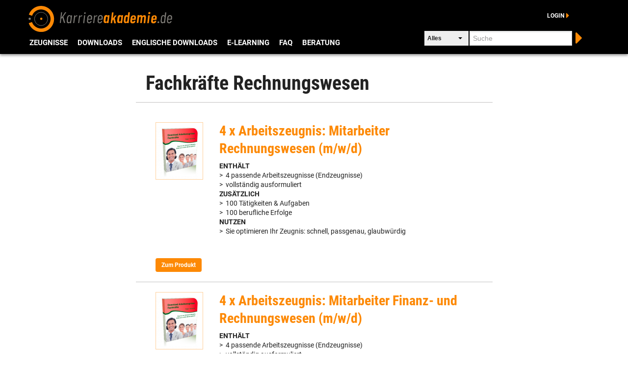

--- FILE ---
content_type: text/html; charset=utf-8
request_url: https://www.karriereakademie.de/downloads/categories/fachkrafte-rechnungswesen
body_size: 15133
content:
<!DOCTYPE html>
<html lang="de" >
<head>
  <meta charset="utf-8">   
 

<meta name="viewport" content="width=device-width, initial-scale=1.0">
  <!--[if IE]><![endif]-->
<link rel="dns-prefetch" href="//use.fontawesome.com" />
<link rel="preconnect" href="//use.fontawesome.com" />
<link rel="dns-prefetch" href="//netdna.bootstrapcdn.com" />
<link rel="preconnect" href="//netdna.bootstrapcdn.com" />
<link rel="dns-prefetch" href="//ajax.googleapis.com" />
<link rel="preconnect" href="//ajax.googleapis.com" />
<link rel="dns-prefetch" href="//www.googletagmanager.com" />
<link rel="preconnect" href="//www.googletagmanager.com" />
<link rel="dns-prefetch" href="//languages" />
<link rel="preconnect" href="//languages" />
<meta http-equiv="Content-Type" content="text/html; charset=utf-8" />
<link rel="alternate" type="application/rss+xml" title="RSS - Fachkräfte Rechnungswesen" href="https://www.karriereakademie.de/taxonomy/term/61/feed" />
<meta property="og:title" content="Fachkräfte Rechnungswesen" />
<meta name="generator" content="Drupal 7 (http://drupal.org)" />
<link rel="canonical" href="https://www.karriereakademie.de/downloads/categories/fachkrafte-rechnungswesen" />
<link rel="shortlink" href="https://www.karriereakademie.de/taxonomy/term/61" />
<link rel="publisher" href="https://plus.google.com/114139063193142088229" />
<link rel="author" href="https://plus.google.com/114139063193142088229" />
<meta property="og:url" content="https://www.karriereakademie.de/downloads/categories/fachkrafte-rechnungswesen" />
<link rel="shortcut icon" href="https://www.karriereakademie.de/favicon.ico" type="image/vnd.microsoft.icon" />

  <title>Fachkräfte Rechnungswesen | Karriereakademie</title>
  <link type="text/css" rel="stylesheet" href="/sites/default/files/public/advagg_css/css__HxBtEJb_Y37qZOvtGI47GSwhwlxyM0_SFh0N2RZjGjY__ll5LBgq-iidRgnk7G5hHdWyjie3KcLc7Ytv4VAM97v8__FF4Tv86pgoyBpYekeh7AncaDRvKsuX30sm0cStV7mCo.css" media="all" />
<link type="text/css" rel="stylesheet" href="//netdna.bootstrapcdn.com/twitter-bootstrap/2.3.2/css/bootstrap-combined.min.css" media="all" />
<link type="text/css" rel="stylesheet" href="/sites/default/files/public/advagg_css/css__EYaYOMQbpm78PHKWlC8y1f3TR4nnBaPnk-E6DNOs1L4__ebK4tbov9XJQFYxCNqVrjDN7TJ7JiSlcJv26V_WNqPY__FF4Tv86pgoyBpYekeh7AncaDRvKsuX30sm0cStV7mCo.css" media="all" />
<link type="text/css" rel="stylesheet" href="https://use.fontawesome.com/releases/v5.11.2/css/all.css" media="all" />
  <!--[if IE 6]>
<link rel="stylesheet" type="text/css" href="/sites/all/themes/katheme3/static/css/iespecific.css" />
<![endif]-->
  <script src="//ajax.googleapis.com/ajax/libs/jquery/1.8.3/jquery.min.js"></script>
<script>window.jQuery || document.write("<script src='/sites/all/modules/jquery_update/replace/jquery/1.8/jquery.min.js'>\x3C/script>")</script>
<script src="/sites/default/files/public/advagg_js/js__ZyeOaiFuDejQQbhUV7yg7atYZnj4WLfH77o0scv4068__jeShjS1-sEwOx4dbB-NSBsCnxWfNslS1Nkgx4CZngGA__FF4Tv86pgoyBpYekeh7AncaDRvKsuX30sm0cStV7mCo.js"></script>
<script src="//ajax.googleapis.com/ajax/libs/jqueryui/1.10.2/jquery-ui.min.js"></script>
<script>window.jQuery.ui || document.write("<script src='/sites/all/modules/jquery_update/replace/ui/ui/minified/jquery-ui.min.js'>\x3C/script>")</script>
<script src="/sites/default/files/public/advagg_js/js__fcnHOpojKgfyFYXzLkcmEFPaD_7EN3CUOUXxI07_h2A__ZrR8bpm5chasmql9A6Yy7s84Yq0n8Fda-mcdiR84V9k__FF4Tv86pgoyBpYekeh7AncaDRvKsuX30sm0cStV7mCo.js"></script>
<script src="//netdna.bootstrapcdn.com/twitter-bootstrap/2.3.2/js/bootstrap.min.js"></script>
<script src="/sites/default/files/public/advagg_js/js__N8A-9RCOCuTAetp4n4Z2JWit1cC8R_onBVD3HyT_wLM__p2GwA-Gewrni2sbG-VDDMR3GB3_2sN12WxozkQN-a0U__FF4Tv86pgoyBpYekeh7AncaDRvKsuX30sm0cStV7mCo.js"></script>
<script async="async" src="https://www.googletagmanager.com/gtag/js?id=G-FJ84994WQ6"></script>
<script>window.dataLayer = window.dataLayer || [];function gtag(){dataLayer.push(arguments)};gtag("js", new Date());gtag("set", "developer_id.dMDhkMT", true);gtag("config", "G-FJ84994WQ6", {"groups":"default","anonymize_ip":true});</script>
<script src="/sites/default/files/public/advagg_js/js__EPGQC-r3uI3WNrh1VAaKFLPjB9gJVRCUxLCnp729VPI__T7TPmg0SsxTHbQWDuIrE8rr1ZiKw_-zN6yAgNJLbLUM__FF4Tv86pgoyBpYekeh7AncaDRvKsuX30sm0cStV7mCo.js"></script>
<script>jQuery.extend(Drupal.settings,{"basePath":"\/","pathPrefix":"","setHasJsCookie":0,"ajaxPageState":{"theme":"katheme3","theme_token":"5OXMIvpaBle6xo--YoLGFIyIgH4u5MJxG5RCDax6bys","jquery_version":"1.8","css":{"modules\/system\/system.base.css":1,"misc\/ui\/jquery.ui.core.css":1,"misc\/ui\/jquery.ui.theme.css":1,"sites\/all\/modules\/date\/date_api\/date.css":1,"sites\/all\/modules\/date\/date_popup\/themes\/datepicker.1.7.css":1,"modules\/field\/theme\/field.css":1,"sites\/all\/modules\/views\/css\/views.css":1,"sites\/all\/modules\/back_to_top\/css\/back_to_top.css":1,"sites\/all\/modules\/colorbox\/styles\/default\/colorbox_style.css":1,"sites\/all\/modules\/ctools\/css\/ctools.css":1,"sites\/all\/modules\/ctools\/css\/modal.css":1,"sites\/all\/modules\/ajax_register\/css\/ajax-register.css":1,"\/\/netdna.bootstrapcdn.com\/twitter-bootstrap\/2.3.2\/css\/bootstrap-combined.min.css":1,"sites\/all\/themes\/bootstrap\/css\/overrides.css":1,"sites\/all\/themes\/katheme3\/static\/css\/bootstrap-responsive.css":1,"sites\/all\/themes\/katheme3\/static\/css\/default.css":1,"sites\/all\/themes\/katheme3\/static\/css\/bootstrap-select.min.css":1,"sites\/all\/themes\/katheme3\/static\/css\/responsive.css":1,"https:\/\/use.fontawesome.com\/releases\/v5.11.2\/css\/all.css":1},"js":{"\/\/ajax.googleapis.com\/ajax\/libs\/jquery\/1.8.3\/jquery.min.js":1,"misc\/jquery-extend-3.4.0.js":1,"misc\/jquery-html-prefilter-3.5.0-backport.js":1,"misc\/jquery.once.js":1,"misc\/drupal.js":1,"\/\/ajax.googleapis.com\/ajax\/libs\/jqueryui\/1.10.2\/jquery-ui.min.js":1,"sites\/all\/modules\/jquery_update\/replace\/ui\/external\/jquery.cookie.js":1,"sites\/all\/modules\/jquery_update\/replace\/misc\/jquery.form.min.js":1,"misc\/form-single-submit.js":1,"misc\/ajax.js":1,"sites\/all\/modules\/jquery_update\/js\/jquery_update.js":1,"\/\/netdna.bootstrapcdn.com\/twitter-bootstrap\/2.3.2\/js\/bootstrap.min.js":1,"sites\/all\/modules\/visualization\/js\/visualization.js":1,"sites\/all\/modules\/back_to_top\/js\/back_to_top.js":1,"public:\/\/languages\/de_NOzBpafmhjtTl65PP6plMCqto8vU1e6ggsiLt9PlsFs.js":1,"sites\/all\/themes\/bootstrap\/js\/progress.js":1,"sites\/all\/modules\/colorbox\/js\/colorbox.js":1,"sites\/all\/modules\/colorbox\/styles\/default\/colorbox_style.js":1,"sites\/all\/modules\/colorbox\/js\/colorbox_load.js":1,"sites\/all\/modules\/colorbox\/js\/colorbox_inline.js":1,"sites\/all\/modules\/floating_block\/floating_block.js":1,"sites\/all\/modules\/helper\/helper.js":1,"sites\/all\/modules\/ctools\/js\/modal.js":1,"sites\/all\/modules\/ajax_register\/js\/ajax-register.js":1,"sites\/all\/modules\/google_analytics\/googleanalytics.js":1,"https:\/\/www.googletagmanager.com\/gtag\/js?id=G-FJ84994WQ6":1,"sites\/all\/themes\/katheme3\/static\/js\/jquery.functions.js":1,"sites\/all\/themes\/katheme3\/static\/js\/twitter-bootstrap-hover-dropdown.js":1,"sites\/all\/themes\/katheme3\/static\/js\/bootstrap-select.min.js":1,"sites\/all\/themes\/katheme3\/static\/js\/bootstrap-typeahead.js":1,"sites\/all\/themes\/katheme3\/static\/js\/script.js":1}},"colorbox":{"opacity":"0.85","current":"{current} of {total}","previous":"\u00ab Prev","next":"Next \u00bb","close":"Close","maxWidth":"98%","maxHeight":"98%","fixed":true,"mobiledetect":true,"mobiledevicewidth":"480px","file_public_path":"\/sites\/default\/files\/public","specificPagesDefaultValue":"admin*\nimagebrowser*\nimg_assist*\nimce*\nnode\/add\/*\nnode\/*\/edit\nprint\/*\nprintpdf\/*\nsystem\/ajax\nsystem\/ajax\/*"},"floating_block":{"settings":{"#block-tocify-tocify":[],"section#block-tocify-tocify":[]},"minWidth":"0"},"CToolsModal":{"loadingText":"Wird geladen ...","closeText":"Fenster schlie\u00dfen","closeImage":"\u003Cimg src=\u0022https:\/\/www.karriereakademie.de\/sites\/all\/modules\/ctools\/images\/icon-close-window.png\u0022 alt=\u0022Fenster schlie\u00dfen\u0022 title=\u0022Fenster schlie\u00dfen\u0022 \/\u003E","throbber":"\u003Cimg src=\u0022https:\/\/www.karriereakademie.de\/sites\/all\/modules\/ctools\/images\/throbber.gif\u0022 alt=\u0022Laden\u0022 title=\u0022Wird geladen ...\u0022 \/\u003E"},"ctools-ajax-register-style":{"modalSize":{"type":"fixed","width":550,"height":140,"contentRight":30,"contentBottom":0},"modalOptions":{"opacity":0.7,"background-color":"#000000"},"closeText":"","throbber":"\u003Cimg src=\u0022https:\/\/www.karriereakademie.de\/sites\/all\/modules\/ajax_register\/images\/ajax-loader.gif\u0022 alt=\u0022\u0022 \/\u003E","animation":"fadeIn","animationSpeed":"fast"},"back_to_top":{"back_to_top_button_trigger":"100","back_to_top_button_text":"Back to top","#attached":{"library":[["system","ui"]]}},"googleanalytics":{"account":["G-FJ84994WQ6"],"trackOutbound":1,"trackMailto":1,"trackDownload":1,"trackDownloadExtensions":"7z|aac|arc|arj|asf|asx|avi|bin|csv|doc|exe|flv|gif|gz|gzip|hqx|jar|jpe?g|js|mp(2|3|4|e?g)|mov(ie)?|msi|msp|pdf|phps|png|ppt|qtm?|ra(m|r)?|sea|sit|tar|tgz|torrent|txt|wav|wma|wmv|wpd|xls|xml|z|zip","trackColorbox":1},"ajax":{"edit-submit--7":{"callback":"ajax_register_user_login_ajax_callback","wrapper":"ajax-register-user-login-block-wrapper","event":"click","url":"\/system\/ajax","submit":{"_triggering_element_name":"op","_triggering_element_value":"Anmelden"}}},"urlIsAjaxTrusted":{"\/system\/ajax":true,"\/downloads\/categories\/fachkrafte-rechnungswesen?destination=taxonomy\/term\/61":true,"\/downloads\/categories\/fachkrafte-rechnungswesen":true}});</script>


</head>
<body class="html not-front not-logged-in no-sidebars page-taxonomy page-taxonomy-term page-taxonomy-term- page-taxonomy-term-61" >
    <div id="fb-root"></div>
<script>(function(d, s, id) {
  var js, fjs = d.getElementsByTagName(s)[0];
  if (d.getElementById(id)) return;
  js = d.createElement(s); js.id = id;
  js.src = "//connect.facebook.net/de_DE/all.js#xfbml=1&appId=211603032380849";
  fjs.parentNode.insertBefore(js, fjs);
}(document, 'script', 'facebook-jssdk'));</script>
    
<header id="navbar" role="banner" class="navbar navbar-fixed-top">
  <div class="navbar-inner-new">
                    <a class="logo pull-left" href="/" title="Startseite">
          <img src="https://www.karriereakademie.de/sites/all/themes/katheme3/logo.svg" alt="Startseite" />
        </a>
      <!-- .btn-navbar is used as the toggle for collapsed navbar content -->
        <a class="btn btn-navbar" data-toggle="collapse" data-target="#menuMain">
        <span class="icon-bar"></span>
        <span class="icon-bar"></span>
        <span class="icon-bar"></span>
      </a>



                    <div class="nav-collapse collapse" id="menuMain">
          <nav role="navigation">
                                                                  <div class="region region-navigation">
    <section id="block-menu-block-1" class="block block-menu-block clearfix">

      
  <div class="menu-block-wrapper menu-block-1 menu-name-main-menu parent-mlid-0 menu-level-1">
  <ul class="menu nav"><li class="first expanded active-trail menu-mlid-5109 dropdown"><a href="https://www.karriereakademie.de/downloads/kategorie/f%C3%BChrungskr%C3%A4fte" title="" class="active-trail dropdown-toggle" data-toggle="" data-target="#">Zeugnisse</a><ul class="dropdown-menu"><li class="first expanded active-trail menu-mlid-3179 dropdown-submenu"><a href="/download-categories/arbeitszeugnisse_fachkr%C3%A4fte" title="Arbeitszeugnisse: Fachkräfte" class="active-trail dropdown-toggle" data-toggle="" data-target="#">Arbeitszeugnisse: Fachkräfte</a><ul class="dropdown-menu"><li class="first leaf menu-mlid-4465"><a href="/downloads/categories/fachkraefte-bauwesen-1" title="Fachkräfte Bauwesen">Fachkräfte Bauwesen</a></li>
<li class="leaf menu-mlid-3180"><a href="/downloads/categories/fachkrafte-consulting" title="Fachkräfte Consulting">Fachkräfte Consulting</a></li>
<li class="leaf menu-mlid-3181"><a href="/downloads/categories/fachkrafte-controlling" title="Fachkräfte Controlling">Fachkräfte Controlling</a></li>
<li class="leaf menu-mlid-3182"><a href="/downloads/categories/fachkrafte-einkauf" title="Fachkräfte Einkauf">Fachkräfte Einkauf</a></li>
<li class="leaf menu-mlid-3975"><a href="/downloads/categories/fachkraefte-personal" title="Fachkräfte HR / Personal">Fachkräfte HR / Personal</a></li>
<li class="leaf menu-mlid-3183"><a href="/downloads/categories/fachkrafte-it" title="Fachkräfte IT">Fachkräfte IT</a></li>
<li class="leaf menu-mlid-4334"><a href="/downloads/categories/fachkraefte-jura" title="Fachkräfte Jura">Fachkräfte Jura</a></li>
<li class="leaf menu-mlid-3184"><a href="/downloads/categories/fachkrafte-logistik" title="Fachkräfte Logistik">Fachkräfte Logistik</a></li>
<li class="leaf menu-mlid-3185"><a href="/downloads/categories/fachkrafte-marketing" title="Fachkräfte Marketing">Fachkräfte Marketing</a></li>
<li class="leaf menu-mlid-3186"><a href="/downloads/categories/fachkrafte-produktion" title="Fachkräfte Produktion (Technik)">Fachkräfte Produktion (Technik)</a></li>
<li class="leaf menu-mlid-4332"><a href="/downloads/categories/fachkraft-produktmanagement-3" title="Fachkräfte Produktmanagement">Fachkräfte Produktmanagement</a></li>
<li class="leaf active-trail active menu-mlid-3187"><a href="/downloads/categories/fachkrafte-rechnungswesen" title="Fachkräfte Rechnungswesen" class="active-trail active">Fachkräfte Rechnungswesen</a></li>
<li class="leaf menu-mlid-3188"><a href="/downloads/categories/fachkrafte-technik" title="Fachkräfte Technik">Fachkräfte Technik</a></li>
<li class="leaf menu-mlid-3189"><a href="/downloads/categories/fachkrafte-vertrieb-sales" title="Fachkräfte Vertrieb / Sales">Fachkräfte Vertrieb / Sales</a></li>
<li class="leaf menu-mlid-4863"><a href="/downloads/categories/fachkraefte-oeffentlicher-dienst-1" title="Fachkräfte Öffentlicher Dienst">Fachkräfte Öffentlicher Dienst</a></li>
<li class="leaf menu-mlid-4454"><a href="/downloads/categories/projektmitarbeiter-diverse-2" title="Projektmitarbeiter diverse">Projektmitarbeiter diverse</a></li>
<li class="leaf menu-mlid-3236"><a href="/downloads/categories/kaufmaennische-berufe-0" title="KAUFMÄNNISCHE Berufe">KAUFMÄNNISCHE Berufe</a></li>
<li class="leaf menu-mlid-4492"><a href="/downloads/categories/pflege-gesundheit" title="PFLEGE GESUNDHEIT">PFLEGE GESUNDHEIT</a></li>
<li class="last leaf menu-mlid-3240"><a href="/downloads/categories/technische-berufe" title="TECHNISCHE Berufe">TECHNISCHE Berufe</a></li>
</ul></li>
<li class="expanded menu-mlid-3105 dropdown-submenu"><a href="/downloads/kategorie/f%C3%BChrungskr%C3%A4fte" title="Arbeitszeugnisse: Führungskräfte" class="dropdown-toggle" data-toggle="" data-target="#">Arbeitszeugnisse: Führungskräfte</a><ul class="dropdown-menu"><li class="first leaf menu-mlid-4402"><a href="/downloads/categories/ceo-cfo-cio" title="CEO, CFO, CIO">CEO, CFO, CIO</a></li>
<li class="leaf menu-mlid-4456"><a href="/downloads/categories/projektleitung" title="Projektleitung">Projektleitung</a></li>
<li class="leaf menu-mlid-4468"><a href="/downloads/categories/fuehrungskraefte-bauwesen-0" title="Führungskräfte Bauwesen">Führungskräfte Bauwesen</a></li>
<li class="leaf menu-mlid-3106"><a href="/downloads/categories/fuhrungskrafte-consulting" title="Führungskräfte Consulting">Führungskräfte Consulting</a></li>
<li class="leaf menu-mlid-3107"><a href="/downloads/categories/fuhrungskrafte-controlling" title="Führungskräfte Controlling">Führungskräfte Controlling</a></li>
<li class="leaf menu-mlid-3108"><a href="/downloads/categories/fuhrungskrafte-einkauf" title="Führungskräfte Einkauf">Führungskräfte Einkauf</a></li>
<li class="leaf menu-mlid-4485"><a href="/downloads/categories/fuehrungskraefte-finanzen-2" title="Führungskräfte Finanzen">Führungskräfte Finanzen</a></li>
<li class="leaf menu-mlid-3971"><a href="/downloads/categories/fuehrungskraefte-personal-0" title="Führungskräfte HR / Personal">Führungskräfte HR / Personal</a></li>
<li class="leaf menu-mlid-3109"><a href="/downloads/categories/fuhrungskrafte-it" title="Führungskräfte IT">Führungskräfte IT</a></li>
<li class="leaf menu-mlid-4335"><a href="/downloads/categories/fuehrungskraefte-jura-0" title="Führungskräfte Jura">Führungskräfte Jura</a></li>
<li class="leaf menu-mlid-3110"><a href="/downloads/categories/fuhrungskrafte-logistik" title="Führungskräfte Logistik">Führungskräfte Logistik</a></li>
<li class="leaf menu-mlid-3111"><a href="/downloads/categories/fuhrungskrafte-marketing" title="Führungskräfte Marketing">Führungskräfte Marketing</a></li>
<li class="leaf menu-mlid-4887"><a href="/downloads/categories/fuehrungskraefte-oeffentlicher-dienst-0" title="Führungskräfte Öffentlicher Dienst">Führungskräfte Öffentlicher Dienst</a></li>
<li class="leaf menu-mlid-3112"><a href="/downloads/categories/fuhrungskrafte-produktion" title="Führungskräfte Produktion (Technik)">Führungskräfte Produktion (Technik)</a></li>
<li class="leaf menu-mlid-4325"><a href="/downloads/categories/fuehrungskraefte-produktmanagement-1" title="Führungskräfte Produktmanagement">Führungskräfte Produktmanagement</a></li>
<li class="leaf menu-mlid-3113"><a href="/downloads/categories/fuhrungskrafte-rechnungswesen" title="Führungskräfte Rechnungswesen">Führungskräfte Rechnungswesen</a></li>
<li class="leaf menu-mlid-3114"><a href="/downloads/categories/fuhrungskrafte-technik" title="Führungskräfte Technik">Führungskräfte Technik</a></li>
<li class="leaf menu-mlid-3115"><a href="/downloads/categories/fuhrungskrafte-vertrieb-sales" title="Führungskräfte Vertrieb / Sales">Führungskräfte Vertrieb / Sales</a></li>
<li class="last leaf menu-mlid-4488"><a href="/downloads/categories/wp-steuerberatung-0" title="WP / Steuerberatung">WP / Steuerberatung</a></li>
</ul></li>
<li class="expanded menu-mlid-3190 dropdown-submenu"><a href="/download-categories/zwischenzeugnisse_fachkr%C3%A4fte" title="Zwischenzeugnisse: Fachkräfte" class="dropdown-toggle" data-toggle="" data-target="#">Zwischenzeugnisse: Fachkräfte</a><ul class="dropdown-menu"><li class="first leaf menu-mlid-4464"><a href="/downloads/categories/fachkraefte-bauwesen-0" title="Fachkräfte Bauwesen">Fachkräfte Bauwesen</a></li>
<li class="leaf menu-mlid-3191"><a href="/downloads/categories/fachkrafte-consulting-0" title="Fachkräfte Consulting">Fachkräfte Consulting</a></li>
<li class="leaf menu-mlid-3192"><a href="/downloads/categories/fachkrafte-controlling-0" title="Fachkräfte Controlling">Fachkräfte Controlling</a></li>
<li class="leaf menu-mlid-3193"><a href="/downloads/categories/fachkrafte-einkauf-0" title="Fachkräfte Einkauf">Fachkräfte Einkauf</a></li>
<li class="leaf menu-mlid-3976"><a href="/downloads/categories/fachkraefte-personal-0" title="Fachkräfte HR / Personal">Fachkräfte HR / Personal</a></li>
<li class="leaf menu-mlid-3194"><a href="/downloads/categories/fachkrafte-it-0" title="Fachkräfte IT">Fachkräfte IT</a></li>
<li class="leaf menu-mlid-4339"><a href="/downloads/categories/fachkraefte-jura-0" title="Fachkräfte Jura">Fachkräfte Jura</a></li>
<li class="leaf menu-mlid-3195"><a href="/downloads/categories/fachkrafte-logistik-0" title="Fachkräfte Logistik">Fachkräfte Logistik</a></li>
<li class="leaf menu-mlid-3196"><a href="/downloads/categories/fachkrafte-marketing-0" title="Fachkräfte Marketing">Fachkräfte Marketing</a></li>
<li class="leaf menu-mlid-3197"><a href="/downloads/categories/fachkrafte-produktion-0" title="Fachkräfte Produktion (Technik)">Fachkräfte Produktion (Technik)</a></li>
<li class="leaf menu-mlid-4331"><a href="/downloads/categories/fachkraft-produktmanagement-2" title="Fachkräfte Produktmanagement">Fachkräfte Produktmanagement</a></li>
<li class="leaf menu-mlid-3198"><a href="/downloads/categories/fachkrafte-rechnungswesen-0" title="Fachkräfte Rechnungswesen">Fachkräfte Rechnungswesen</a></li>
<li class="leaf menu-mlid-3199"><a href="/downloads/categories/fachkrafte-technik-0" title="Fachkräfte Technik">Fachkräfte Technik</a></li>
<li class="leaf menu-mlid-3200"><a href="/downloads/categories/fachkrafte-vertrieb-sales-0" title="Fachkräfte Vertrieb / Sales">Fachkräfte Vertrieb / Sales</a></li>
<li class="leaf menu-mlid-4862"><a href="/downloads/categories/fachkraefte-oeffentlicher-dienst-0" title="Fachkräfte Öffentlicher Dienst">Fachkräfte Öffentlicher Dienst</a></li>
<li class="leaf menu-mlid-4453"><a href="/downloads/categories/projektmitarbeiter-diverse-1" title="Projektmitarbeiter diverse">Projektmitarbeiter diverse</a></li>
<li class="leaf menu-mlid-3237"><a href="/downloads/categories/kaufmaennische-berufe-1" title="KAUFMÄNNISCHE Berufe">KAUFMÄNNISCHE Berufe</a></li>
<li class="leaf menu-mlid-4493"><a href="/downloads/categories/plege-gesundheit-1" title="PFLEGE GESUNDHEIT">PFLEGE GESUNDHEIT</a></li>
<li class="last leaf menu-mlid-3241"><a href="/downloads/categories/technische-berufe-0" title="TECHNISCHE Berufe">TECHNISCHE Berufe</a></li>
</ul></li>
<li class="expanded menu-mlid-3116 dropdown-submenu"><a href="/download-kategorie/zwischenzeugnisse_f%C3%BChrungskr%C3%A4fte" title="Zwischenzeugnisse: Führungskräfte" class="dropdown-toggle" data-toggle="" data-target="#">Zwischenzeugnisse: Führungskräfte</a><ul class="dropdown-menu"><li class="first leaf menu-mlid-4403"><a href="/downloads/categories/ceo-cfo-cio-0" title="CEO, CFO, CIO">CEO, CFO, CIO</a></li>
<li class="leaf menu-mlid-4457"><a href="/downloads/categories/projektleiter-diverse-1" title="Projektleitung">Projektleitung</a></li>
<li class="leaf menu-mlid-4470"><a href="/downloads/categories/fuehrungskraefte-bauwesen-2" title="Führungskräfte Bauwesen">Führungskräfte Bauwesen</a></li>
<li class="leaf menu-mlid-3117"><a href="/downloads/categories/fuhrungskrafte-consulting-0" title="Führungskräfte Consulting">Führungskräfte Consulting</a></li>
<li class="leaf menu-mlid-3118"><a href="/downloads/categories/fuhrungskrafte-controlling-0" title="Führungskräfte Controlling">Führungskräfte Controlling</a></li>
<li class="leaf menu-mlid-3119"><a href="/downloads/categories/fuhrungskrafte-einkauf-0" title="Führungskräfte Einkauf">Führungskräfte Einkauf</a></li>
<li class="leaf menu-mlid-4486"><a href="/downloads/categories/fuehrungskraefte-finanzen-3" title="Führungskräfte Finanzen">Führungskräfte Finanzen</a></li>
<li class="leaf menu-mlid-3972"><a href="/downloads/categories/fuehrungskraefte-personal-1" title="Führungskräfte HR / Personal">Führungskräfte HR / Personal</a></li>
<li class="leaf menu-mlid-3120"><a href="/downloads/categories/fuhrungskrafte-it-0" title="Führungskräfte IT">Führungskräfte IT</a></li>
<li class="leaf menu-mlid-4336"><a href="/downloads/categories/fuehrungskraefte-jura-1" title="Führungskräfte Jura">Führungskräfte Jura</a></li>
<li class="leaf menu-mlid-3121"><a href="/downloads/categories/fuhrungskrafte-logistik-0" title="Führungskräfte Logistik">Führungskräfte Logistik</a></li>
<li class="leaf menu-mlid-3122"><a href="/downloads/categories/fuhrungskrafte-marketing-0" title="Führungskräfte Marketing">Führungskräfte Marketing</a></li>
<li class="leaf menu-mlid-4888"><a href="/downloads/categories/fuehrungskraefte-oeffentlicher-dienst-1" title="Führungskräfte Öffentlicher Dienst">Führungskräfte Öffentlicher Dienst</a></li>
<li class="leaf menu-mlid-3123"><a href="/downloads/categories/fuhrungskrafte-produktion-0" title="Führungskräfte Produktion (Technik)">Führungskräfte Produktion (Technik)</a></li>
<li class="leaf menu-mlid-4326"><a href="/downloads/categories/fuehrungskraefte-produktmanagement-2" title="Führungskräfte Produktmanagement">Führungskräfte Produktmanagement</a></li>
<li class="leaf menu-mlid-3124"><a href="/downloads/categories/fuhrungskrafte-rechnungswesen-0" title="Führungskräfte Rechnungswesen">Führungskräfte Rechnungswesen</a></li>
<li class="leaf menu-mlid-3125"><a href="/downloads/categories/fuhrungskrafte-technik-0" title="Führungskräfte Technik">Führungskräfte Technik</a></li>
<li class="leaf menu-mlid-3126"><a href="/downloads/categories/fuhrungskrafte-vertrieb-sales-0" title="Führungskräfte Vertrieb / Sales">Führungskräfte Vertrieb / Sales</a></li>
<li class="last leaf menu-mlid-4489"><a href="/downloads/categories/wp-steuerberatung-1" title="WP / Steuerberatung">WP / Steuerberatung</a></li>
</ul></li>
<li class="expanded menu-mlid-4526 dropdown-submenu"><a href="/downloads/categories/praktikumszeugnisse-studierende-absolventen" title="Praktikumszeugnisse: Studierende Absolventen" class="dropdown-toggle" data-toggle="" data-target="#">Praktikumszeugnisse: Studierende Absolventen</a><ul class="dropdown-menu"><li class="first leaf menu-mlid-4527"><a href="/downloads/categories/wirtschaftswissenschaften-0" title="Wirtschaftswissenschaften">Wirtschaftswissenschaften</a></li>
<li class="leaf menu-mlid-4530"><a href="/downloads/categories/ingenieurwissenschaften-0" title="Ingenieurwissenschaften">Ingenieurwissenschaften</a></li>
<li class="leaf menu-mlid-4528"><a href="/downloads/categories/it-informatik-0" title="IT - Informatik">IT - Informatik</a></li>
<li class="last leaf menu-mlid-4529"><a href="/downloads/categories/naturwissenschaften-0" title="Naturwissenschaften">Naturwissenschaften</a></li>
</ul></li>
<li class="last expanded menu-mlid-4512 dropdown-submenu"><a href="/downloads/categories/1000-1300-zeugnisformulierungen" title="1000 / 1300 Zeugnisformulierungen" class="dropdown-toggle" data-toggle="" data-target="#">1000 / 1300 Zeugnisformulierungen</a><ul class="dropdown-menu"><li class="first leaf menu-mlid-4513"><a href="https://www.karriereakademie.de/downloads/vorlage/muster/1300-zeugnisformulierungen-fuehrungskraft-endzeugnis" title="">1300 EZ Führungskraft</a></li>
<li class="leaf menu-mlid-4514"><a href="https://www.karriereakademie.de/downloads/vorlage/muster/1300-zeugnisformulierungen-fuehrungskraft-zwischenzeugnis" title="">1300 ZZ Führungskraft</a></li>
<li class="leaf menu-mlid-4515"><a href="https://www.karriereakademie.de/downloads/vorlage/muster/1000-zeugnisformulierungen-fachkraft-endzeugnis" title="">1000 EZ Fachkraft</a></li>
<li class="last leaf menu-mlid-4516"><a href="https://www.karriereakademie.de/downloads/vorlage/muster/1000-zeugnisformulierungen-fachkraft-zwischenzeugnis" title="">1000 ZZ Fachkraft</a></li>
</ul></li>
</ul></li>
<li class="expanded menu-mlid-662 dropdown"><a href="/downloads" class="dropdown-toggle" data-toggle="" data-target="#">Downloads</a><ul class="dropdown-menu"><li class="first expanded menu-mlid-4921 dropdown-submenu"><a href="/downloads/ac-uebung-vortrag-10-themen" title="AC-Übung Vortrag: 10 Themen" class="dropdown-toggle" data-toggle="" data-target="#">AC-Übung Vortrag: 10 Themen</a><ul class="dropdown-menu"><li class="first leaf menu-mlid-4930"><a href="https://www.karriereakademie.de/downloads/vorlage/muster/ac-uebung-vortrag-10-themen-ceo-0" title="">Chief Executive Officer</a></li>
<li class="leaf menu-mlid-4932"><a href="https://www.karriereakademie.de/downloads/vorlage/muster/ac-uebung-vortrag-10-themen-cfo" title="">Chief Financial Officer</a></li>
<li class="leaf menu-mlid-4935"><a href="https://www.karriereakademie.de/downloads/vorlage/muster/ac-uebung-vortrag-10-themen-cio" title="">Chief Information Officer</a></li>
<li class="leaf menu-mlid-4922"><a href="https://www.karriereakademie.de/downloads/vorlage/muster/ac-uebung-vortrag-10-themen-einkauf" title="">Leitung Einkauf</a></li>
<li class="leaf menu-mlid-4923"><a href="https://www.karriereakademie.de/downloads/vorlage/muster/ac-uebung-vortrag-10-themen-logistik" title="">Leitung Logistik</a></li>
<li class="leaf menu-mlid-4924"><a href="https://www.karriereakademie.de/downloads/vorlage/muster/ac-uebung-vortrag-10-themen-marketing" title="">Leitung Marketing</a></li>
<li class="leaf menu-mlid-4925"><a href="https://www.karriereakademie.de/downloads/vorlage/muster/ac-uebung-vortrag-10-themen-produktmanagement" title="">Leitung Produktmanagement</a></li>
<li class="last leaf menu-mlid-4926"><a href="https://www.karriereakademie.de/downloads/vorlage/muster/ac-uebung-vortrag-10-themen-sales-vertrieb" title="">Leitung Vertrieb &amp; Sales</a></li>
</ul></li>
<li class="expanded menu-mlid-5096 dropdown-submenu"><a href="/downloads/selbstpraesentation-fachkraft" title="Selbstpräsentation: Fachkraft (3 Muster)" class="dropdown-toggle" data-toggle="" data-target="#">Selbstpräsentation: Fachkraft (3 Muster)</a><ul class="dropdown-menu"><li class="first leaf menu-mlid-5333"><a href="https://www.karriereakademie.de/downloads/vorlage/muster/assistenz-sekretariat-drei-selbstpraesentationen" title="">3 SP: Assistenz</a></li>
<li class="leaf menu-mlid-5145"><a href="https://www.karriereakademie.de/downloads/vorlage/muster/bauwesen-drei-selbstpraesentationen-fachkraft" title="">3 SP: Bauwesen</a></li>
<li class="leaf menu-mlid-5334"><a href="https://www.karriereakademie.de/downloads/vorlage/muster/buchhaltung-drei-selbstpraesentationen-fachkraft" title="">3 SP: Buchhaltung</a></li>
<li class="leaf menu-mlid-5098"><a href="https://www.karriereakademie.de/downloads/vorlage/muster/controlling-drei-selbstpraesentationen-fachkraft" title="">3 SP: Controlling</a></li>
<li class="leaf menu-mlid-5099"><a href="https://www.karriereakademie.de/downloads/vorlage/muster/einkauf-drei-selbstpraesentationen-fachkraft" title="">3 SP: Einkauf</a></li>
<li class="leaf menu-mlid-5162"><a href="https://www.karriereakademie.de/downloads/vorlage/muster/hr-personal-drei-selbstpraesentationen-fachkraft" title="">3 SP: HR / Personal</a></li>
<li class="leaf menu-mlid-5103"><a href="https://www.karriereakademie.de/downloads/vorlage/muster/it-mitarbeiter-drei-selbstpraesentationen-fachkraft" title="">3 SP: IT</a></li>
<li class="leaf menu-mlid-5335"><a href="https://www.karriereakademie.de/downloads/vorlage/muster/kaufmaennische-mitarbeiter-drei-selbstpraesentationen-fachkraft" title="">3 SP: Kaufmännische Mitarbeiter</a></li>
<li class="leaf menu-mlid-5097"><a href="https://www.karriereakademie.de/downloads/vorlage/muster/logistik-drei-selbstpraesentationen-fachkraft" title="">3 SP: Logistik</a></li>
<li class="leaf menu-mlid-5100"><a href="https://www.karriereakademie.de/downloads/vorlage/muster/online-marketing-drei-selbstpraesentationen-fachkraft" title="">3 SP: Online-Marketing</a></li>
<li class="leaf menu-mlid-5101"><a href="https://www.karriereakademie.de/downloads/vorlage/muster/rechnungswesen-drei-selbstpraesentationen-fachkraft" title="">3 SP: Rechnungswesen</a></li>
<li class="leaf menu-mlid-5102"><a href="https://www.karriereakademie.de/downloads/vorlage/muster/vertrieb-drei-selbstpraesentationen-fachkraft" title="">3 SP: Vertrieb</a></li>
<li class="last leaf menu-mlid-5336"><a href="https://www.karriereakademie.de/downloads/vorlage/muster/verwaltungsfachangestellte-drei-selbstpraesentationen" title="">3 SP: Verwaltungsfachangestellte</a></li>
</ul></li>
<li class="expanded menu-mlid-5337 dropdown-submenu"><a href="/downloads/selbstpraesentation-projektleitung" title="Selbstpräsentation: Projektleitung (3 Muster)" class="dropdown-toggle" data-toggle="" data-target="#">Selbstpräsentation: Projektleitung (3 Muster)</a><ul class="dropdown-menu"><li class="first leaf menu-mlid-5338"><a href="https://www.karriereakademie.de/downloads/vorlage/muster/kaufmaennische-projektleitung-drei-selbstpraesentationen" title="">3 SP: Kaufmännische Projektleitung</a></li>
<li class="leaf menu-mlid-5339"><a href="https://www.karriereakademie.de/downloads/vorlage/muster/technische-projektleitung-drei-selbstpraesentationen" title="">3 SP: Technische Projektleitung</a></li>
<li class="leaf menu-mlid-5340"><a href="https://www.karriereakademie.de/downloads/vorlage/muster/projektleitung-bau-drei-selbstpraesentationen" title="">3 SP: Projektleitung Bau</a></li>
<li class="leaf menu-mlid-5341"><a href="https://www.karriereakademie.de/downloads/vorlage/muster/projektleitung-it-drei-selbstpraesentationen" title="">3 SP: Projektleitung IT</a></li>
<li class="last leaf menu-mlid-5342"><a href="https://www.karriereakademie.de/downloads/vorlage/muster/projektleitung-logistik-drei-selbstpraesentationen" title="">3 SP: Projektleitung Logistik</a></li>
</ul></li>
<li class="expanded menu-mlid-5343 dropdown-submenu"><a href="/downloads/selbstpraesentation-teamleitung" title="Selbstpräsentation: Teamleitung (3 Muster)" class="dropdown-toggle" data-toggle="" data-target="#">Selbstpräsentation: Teamleitung (3 Muster)</a><ul class="dropdown-menu"><li class="first leaf menu-mlid-5344"><a href="https://www.karriereakademie.de/downloads/vorlage/muster/teamleitung-controlling-drei-selbstpraesentationen" title="">3 SP: Teamleitung Controlling</a></li>
<li class="leaf menu-mlid-5345"><a href="https://www.karriereakademie.de/downloads/vorlage/muster/teamleitung-einkauf-drei-selbstpraesentationen" title="">3 SP: Teamleitung Einkauf</a></li>
<li class="leaf menu-mlid-5346"><a href="https://www.karriereakademie.de/downloads/vorlage/muster/teamleitung-finanz-und-rechnungswesen-drei-selbstpraesentationen" title="">3 SP: Teamleitung Finanz- und Rechnungswesen</a></li>
<li class="leaf menu-mlid-5347"><a href="https://www.karriereakademie.de/downloads/vorlage/muster/teamleitung-logistik-drei-selbstpraesentationen" title="">3 SP: Teamleitung Logistik</a></li>
<li class="leaf menu-mlid-5348"><a href="https://www.karriereakademie.de/downloads/vorlage/muster/teamleitung-marketing-drei-selbstpraesentationen" title="">3 SP: Teamleitung Marketing</a></li>
<li class="last leaf menu-mlid-5349"><a href="https://www.karriereakademie.de/downloads/vorlage/muster/teamleitung-vertrieb-drei-selbstpraesentationen" title="">3 SP: Teamleitung Vertrieb</a></li>
</ul></li>
<li class="expanded menu-mlid-5350 dropdown-submenu"><a href="/downloads/selbstpraesentation-powerpoint" title="Selbstpräsentation: PowerPoint (3 Muster)" class="dropdown-toggle" data-toggle="" data-target="#">Selbstpräsentation: PowerPoint (3 Muster)</a><ul class="dropdown-menu"><li class="first leaf menu-mlid-5351"><a href="https://www.karriereakademie.de/downloads/vorlage/muster/fachkraft-powerpoint-drei-selbstpraesentationen" title="">3 SP: Powerpoint Fachkraft</a></li>
<li class="last leaf menu-mlid-5352"><a href="https://www.karriereakademie.de/downloads/vorlage/muster/fuehrungskraft-powerpoint-drei-selbstpraesentationen" title="">3 SP: Powerpoint Führungskraft</a></li>
</ul></li>
<li class="expanded menu-mlid-3127 dropdown-submenu"><a href="/downloads/categories/anschreiben-fuehrungskraefte" title="Anschreiben: Führungskräfte" class="dropdown-toggle" data-toggle="" data-target="#">Anschreiben: Führungskräfte</a><ul class="dropdown-menu"><li class="first leaf menu-mlid-4405"><a href="/downloads/categories/ceo-cfo-cio-2" title="CEO, CFO, CIO">CEO, CFO, CIO</a></li>
<li class="leaf menu-mlid-4455"><a href="/downloads/categories/projektleitung-1" title="Projektleitung">Projektleitung</a></li>
<li class="leaf menu-mlid-4467"><a href="/downloads/categories/fuehrungskraefte-bauwesen" title="Führungskräfte Bauwesen">Führungskräfte Bauwesen</a></li>
<li class="leaf menu-mlid-3129"><a href="/downloads/categories/fuehrungskraefte-consulting" title="Führungskräfte Consulting">Führungskräfte Consulting</a></li>
<li class="leaf menu-mlid-3128"><a href="/downloads/categories/fuehrungskraefte-controlling" title="Führungskräfte Controlling">Führungskräfte Controlling</a></li>
<li class="leaf menu-mlid-3130"><a href="/downloads/categories/fuehrungskraefte-einkauf" title="Führungskräfte Einkauf">Führungskräfte Einkauf</a></li>
<li class="leaf menu-mlid-3131"><a href="/downloads/categories/fuehrungskraefte-finanzen" title="Führungskräfte Finanzen">Führungskräfte Finanzen</a></li>
<li class="leaf menu-mlid-3970"><a href="/downloads/categories/fuehrungskraefte-hr-personal" title="Führungskräfte HR / Personal">Führungskräfte HR / Personal</a></li>
<li class="leaf menu-mlid-3132"><a href="/downloads/categories/fuehrungskraefte-it" title="Führungskräfte IT">Führungskräfte IT</a></li>
<li class="leaf menu-mlid-4338"><a href="/downloads/categories/fuehrungskraefte-jura-3" title="Führungskräfte Jura">Führungskräfte Jura</a></li>
<li class="leaf menu-mlid-3133"><a href="/downloads/categories/fuehrungskraefte-logistik" title="Führungskräfte Logistik">Führungskräfte Logistik</a></li>
<li class="leaf menu-mlid-3134"><a href="/downloads/categories/fuehrungskraefte-marketing" title="Führungskräfte Marketing">Führungskräfte Marketing</a></li>
<li class="leaf menu-mlid-4886"><a href="/downloads/categories/fuehrungskraefte-oeffentlicher-dienst" title="Führungskräfte Öffentlicher Dienst">Führungskräfte Öffentlicher Dienst</a></li>
<li class="leaf menu-mlid-3135"><a href="/downloads/categories/fuehrungskraefte-produktion-technik" title="Führungskräfte Produktion (Technik)">Führungskräfte Produktion (Technik)</a></li>
<li class="leaf menu-mlid-4323"><a href="/downloads/categories/fuehrungskraefte-produktmanagement" title="Führungskräfte Produktmanagement">Führungskräfte Produktmanagement</a></li>
<li class="leaf menu-mlid-3136"><a href="/downloads/categories/fuehrungskraefte-rechnungswesen" title="Führungskräfte Rechnungswesen">Führungskräfte Rechnungswesen</a></li>
<li class="leaf menu-mlid-3137"><a href="/downloads/categories/fuehrungskraefte-technik" title="Führungskräfte Technik">Führungskräfte Technik</a></li>
<li class="leaf menu-mlid-3138"><a href="/downloads/categories/fuehrungskraefte-vertrieb-sales" title="Führungskräfte Vertrieb / Sales">Führungskräfte Vertrieb / Sales</a></li>
<li class="last leaf menu-mlid-4487"><a href="/downloads/categories/wp-steuerberatung" title="WP / Steuerberatung">WP / Steuerberatung</a></li>
</ul></li>
<li class="expanded menu-mlid-3201 dropdown-submenu"><a href="/downloads/categories/anschreiben-fachkraefte" title="Anschreiben: Fachkräfte" class="dropdown-toggle" data-toggle="" data-target="#">Anschreiben: Fachkräfte</a><ul class="dropdown-menu"><li class="first leaf menu-mlid-4463"><a href="/downloads/categories/fachkraefte-bauwesen" title="Fachkräfte Bauwesen">Fachkräfte Bauwesen</a></li>
<li class="leaf menu-mlid-3202"><a href="/downloads/categories/fachkraefte-consulting" title="Fachkräfte Consulting">Fachkräfte Consulting</a></li>
<li class="leaf menu-mlid-3203"><a href="/downloads/categories/fachkraefte-controlling" title="Fachkräfte Controlling">Fachkräfte Controlling</a></li>
<li class="leaf menu-mlid-3204"><a href="/downloads/categories/fachkraefte-einkauf" title="Fachkräfte Einkauf">Fachkräfte Einkauf</a></li>
<li class="leaf menu-mlid-3978"><a href="/downloads/categories/fachkraefte-hr-personal" title="Fachkräfte HR / Personal">Fachkräfte HR / Personal</a></li>
<li class="leaf menu-mlid-3205"><a href="/downloads/categories/fachkraefte-it" title="Fachkräfte IT">Fachkräfte IT</a></li>
<li class="leaf menu-mlid-4340"><a href="/downloads/categories/fachkraefte-jura-1" title="Fachkräfte Jura">Fachkräfte Jura</a></li>
<li class="leaf menu-mlid-3206"><a href="/downloads/categories/fachkraefte-logistik" title="Fachkräfte Logistik">Fachkräfte Logistik</a></li>
<li class="leaf menu-mlid-3207"><a href="/downloads/categories/fachkraefte-marketing" title="Fachkräfte Marketing">Fachkräfte Marketing</a></li>
<li class="leaf menu-mlid-3208"><a href="/downloads/categories/fachkraefte-produktion" title="Fachkräfte Produktion">Fachkräfte Produktion</a></li>
<li class="leaf menu-mlid-4330"><a href="/downloads/categories/fachkraefte-produktmanagement-1" title="Fachkräfte Produktmanagement">Fachkräfte Produktmanagement</a></li>
<li class="leaf menu-mlid-3209"><a href="/downloads/categories/fachkraefte-rechnungswesen" title="Fachkräfte Rechnungswesen">Fachkräfte Rechnungswesen</a></li>
<li class="leaf menu-mlid-3210"><a href="/downloads/categories/fachkraefte-technik" title="Fachkräfte Technik">Fachkräfte Technik</a></li>
<li class="leaf menu-mlid-3211"><a href="/downloads/categories/fachkraefte-vertrieb-sales" title="Fachkräfte Vertrieb / Sales">Fachkräfte Vertrieb / Sales</a></li>
<li class="leaf menu-mlid-4861"><a href="/downloads/categories/fachkraefte-oeffentlicher-dienst" title="Fachkräfte Öffentlicher Dienst">Fachkräfte Öffentlicher Dienst</a></li>
<li class="leaf menu-mlid-4452"><a href="/downloads/categories/projektmitarbeiter-diverse-0" title="Projektmitarbeiter diverse">Projektmitarbeiter diverse</a></li>
<li class="leaf menu-mlid-3238"><a href="/downloads/categories/kaufmaennische-berufe-2" title="KAUFMÄNNISCHE Berufe">KAUFMÄNNISCHE Berufe</a></li>
<li class="leaf menu-mlid-4491"><a href="/downloads/categories/pflege-gesundheit-0" title="PFLEGE GESUNDHEIT">PFLEGE GESUNDHEIT</a></li>
<li class="last leaf menu-mlid-3242"><a href="/downloads/categories/technische-berufe-1" title="TECHNISCHE Berufe">TECHNISCHE Berufe</a></li>
</ul></li>
<li class="expanded menu-mlid-4520 dropdown-submenu"><a href="/downloads/categories/anschreiben-hochschulabsolventen" title="Anschreiben: Hochschulabsolventen" class="dropdown-toggle" data-toggle="" data-target="#">Anschreiben: Hochschulabsolventen</a><ul class="dropdown-menu"><li class="first leaf menu-mlid-4521"><a href="/downloads/categories/wirtschaftswissenschaften" title="Wirtschaftswissenschaften">Wirtschaftswissenschaften</a></li>
<li class="leaf menu-mlid-4524"><a href="/downloads/categories/ingenieurwissenschaften" title="Ingenieurwissenschaften">Ingenieurwissenschaften</a></li>
<li class="leaf menu-mlid-4525"><a href="/downloads/categories/it-informatik" title="IT - Informatik">IT - Informatik</a></li>
<li class="last leaf menu-mlid-4522"><a href="/downloads/categories/naturwissenschaften" title="Naturwissenschaften">Naturwissenschaften</a></li>
</ul></li>
<li class="expanded menu-mlid-3223 dropdown-submenu"><a href="/downloads/categories/initiativanschreiben-fachkraefte" title="Initiativanschreiben: Fachkräfte" class="dropdown-toggle" data-toggle="" data-target="#">Initiativanschreiben: Fachkräfte</a><ul class="dropdown-menu"><li class="first leaf menu-mlid-4466"><a href="/downloads/categories/fachkraefte-bauwesen-2" title="Fachkräfte Bauwesen">Fachkräfte Bauwesen</a></li>
<li class="leaf menu-mlid-4321"><a href="/downloads/categories/fachkraefte-consulting-1" title="Fachkräfte Consulting">Fachkräfte Consulting</a></li>
<li class="leaf menu-mlid-3224"><a href="/downloads/categories/fachkraefte-controlling-0" title="Fachkräfte Controlling">Fachkräfte Controlling</a></li>
<li class="leaf menu-mlid-3225"><a href="/downloads/categories/fachkraefte-einkauf-0" title="Fachkräfte Einkauf">Fachkräfte Einkauf</a></li>
<li class="leaf menu-mlid-3977"><a href="/downloads/categories/fachkraefte-hr-personal-0" title="Fachkräfte HR / Personal">Fachkräfte HR / Personal</a></li>
<li class="leaf menu-mlid-3226"><a href="/downloads/categories/fachkraefte-it-0" title="Fachkräfte IT">Fachkräfte IT</a></li>
<li class="leaf menu-mlid-4342"><a href="/downloads/categories/fachkraefte-jura-3" title="Fachkräfte Jura">Fachkräfte Jura</a></li>
<li class="leaf menu-mlid-3227"><a href="/downloads/categories/fachkraefte-logistik-0" title="Fachkräfte Logistik">Fachkräfte Logistik</a></li>
<li class="leaf menu-mlid-3228"><a href="/downloads/categories/fachkraefte-marketing-0" title="Fachkräfte Marketing">Fachkräfte Marketing</a></li>
<li class="leaf menu-mlid-3229"><a href="/downloads/categories/fachkraefte-produktion-technik" title="Fachkräfte Produktion (Technik)">Fachkräfte Produktion (Technik)</a></li>
<li class="leaf menu-mlid-4329"><a href="/downloads/categories/fachkraefte-produktmanagement" title="Fachkräfte Produktmanagement">Fachkräfte Produktmanagement</a></li>
<li class="leaf menu-mlid-3230"><a href="/downloads/categories/fachkraefte-rechnungswesen-0" title="Fachkräfte Rechnungswesen">Fachkräfte Rechnungswesen</a></li>
<li class="leaf menu-mlid-3231"><a href="/downloads/categories/fachkraefte-technik-0" title="Fachkräfte Technik">Fachkräfte Technik</a></li>
<li class="leaf menu-mlid-3232"><a href="/downloads/categories/fachkraefte-vertrieb-und-sales" title="Fachkräfte Vertrieb und Sales">Fachkräfte Vertrieb und Sales</a></li>
<li class="leaf menu-mlid-4451"><a href="/downloads/categories/projektmitarbeiter-diverse" title="Projektmitarbeiter diverse">Projektmitarbeiter diverse</a></li>
<li class="leaf menu-mlid-3239"><a href="/downloads/categories/kaufmaennische-berufe-3" title="KAUFMÄNNISCHE Berufe">KAUFMÄNNISCHE Berufe</a></li>
<li class="leaf menu-mlid-4494"><a href="/downloads/categories/pflege-gesundheit-1" title="PFLEGE GESUNDHEIT">PFLEGE GESUNDHEIT</a></li>
<li class="last leaf menu-mlid-3243"><a href="/downloads/categories/technische-berufe-2" title="TECHNISCHE Berufe">TECHNISCHE Berufe</a></li>
</ul></li>
<li class="expanded menu-mlid-3150 dropdown-submenu"><a href="/downloads/categories/initiativanschreiben-fuehrungskraefte" title="Initiativanschreiben: Führungskräfte" class="dropdown-toggle" data-toggle="" data-target="#">Initiativanschreiben: Führungskräfte</a><ul class="dropdown-menu"><li class="first leaf menu-mlid-4404"><a href="/downloads/categories/ceo-cfo-cio-1" title="CEO, CFO, CIO">CEO, CFO, CIO</a></li>
<li class="leaf menu-mlid-4458"><a href="/downloads/categories/projektleitung-2" title="Projektleitung">Projektleitung</a></li>
<li class="leaf menu-mlid-4469"><a href="/downloads/categories/fuehrungskraefte-bauwesen-1" title="Führungskräfte Bauwesen">Führungskräfte Bauwesen</a></li>
<li class="leaf menu-mlid-4322"><a href="/downloads/categories/fuehrungskraefte-consulting-1" title="Führungskräfte Consulting">Führungskräfte Consulting</a></li>
<li class="leaf menu-mlid-3151"><a href="/downloads/categories/fuehrungskraefte-controlling-0" title="Führungskräfte Controlling">Führungskräfte Controlling</a></li>
<li class="leaf menu-mlid-3152"><a href="/downloads/categories/fuehrungskraefte-einkauf-0" title="Führungskräfte Einkauf">Führungskräfte Einkauf</a></li>
<li class="leaf menu-mlid-3153"><a href="/downloads/categories/fuehrungskraefte-finanzen-0" title="Führungskräfte Finanzen">Führungskräfte Finanzen</a></li>
<li class="leaf menu-mlid-3974"><a href="/downloads/categories/fuehrungskraefte-hr-personal-0" title="Führungskräfte HR / Personal">Führungskräfte HR / Personal</a></li>
<li class="leaf menu-mlid-3154"><a href="/downloads/categories/fuehrungskraefte-it-0" title="Führungskräfte IT">Führungskräfte IT</a></li>
<li class="leaf menu-mlid-4333"><a href="/downloads/categories/fuehrungskraefte-jura" title="Führungskräfte Jura">Führungskräfte Jura</a></li>
<li class="leaf menu-mlid-3155"><a href="/downloads/categories/fuehrungskraefte-logistik-0" title="Führungskräfte Logistik">Führungskräfte Logistik</a></li>
<li class="leaf menu-mlid-3156"><a href="/downloads/categories/fuehrungskraefte-marketing-0" title="Führungskräfte Marketing">Führungskräfte Marketing</a></li>
<li class="leaf menu-mlid-3157"><a href="/downloads/categories/fuehrungskraefte-produktion-technik-1" title="Führungskräfte Produktion (Technik)">Führungskräfte Produktion (Technik)</a></li>
<li class="leaf menu-mlid-4327"><a href="/downloads/categories/fuehrungskraefte-produktmanagement-3" title="Führungskräfte Produktmanagement">Führungskräfte Produktmanagement</a></li>
<li class="leaf menu-mlid-3158"><a href="/downloads/categories/fuehrungskraefte-rechnungswesen-0" title="Führungskräfte Rechnungswesen">Führungskräfte Rechnungswesen</a></li>
<li class="leaf menu-mlid-3159"><a href="/downloads/categories/fuehrungskraefte-technik-0" title="Führungskräfte Technik">Führungskräfte Technik</a></li>
<li class="leaf menu-mlid-3160"><a href="/downloads/categories/fuehrungskraefte-vertrieb-sales-0" title="Führungskräfte Vertrieb / Sales">Führungskräfte Vertrieb / Sales</a></li>
<li class="last leaf menu-mlid-4490"><a href="/downloads/categories/wp-steuerberatung-2" title="WP / Steuerberatung">WP / Steuerberatung</a></li>
</ul></li>
<li class="expanded menu-mlid-4531 dropdown-submenu"><a href="/downloads/categories/initiativanschreiben-hochschulabsolventen" title="Initiativanschreiben: Hochschulabsolventen" class="dropdown-toggle" data-toggle="" data-target="#">Initiativanschreiben: Hochschulabsolventen</a><ul class="dropdown-menu"><li class="first leaf menu-mlid-4533"><a href="/downloads/categories/wirtschaftswissenschaften-1" title="Wirtschaftswissenschaften">Wirtschaftswissenschaften</a></li>
<li class="leaf menu-mlid-4534"><a href="/downloads/categories/ingenieurwissenschaften-1" title="Ingenieurwissenschaften">Ingenieurwissenschaften</a></li>
<li class="leaf menu-mlid-4535"><a href="/downloads/categories/it-informatik-1" title="IT - Informatik">IT - Informatik</a></li>
<li class="last leaf menu-mlid-4536"><a href="/downloads/categories/naturwissenschaften-1" title="Naturwissenschaften">Naturwissenschaften</a></li>
</ul></li>
<li class="expanded menu-mlid-3212 dropdown-submenu"><a href="/downloads/categories/lebenslaeufe-fachkraefte" title="Lebensläufe: Fachkräfte" class="dropdown-toggle" data-toggle="" data-target="#">Lebensläufe: Fachkräfte</a><ul class="dropdown-menu"><li class="first leaf menu-mlid-5149"><a href="/downloads/categories/fachkraefte-bauwesen-3" title="Fachkräfte Bauwesen">Fachkräfte Bauwesen</a></li>
<li class="leaf menu-mlid-3213"><a href="/downloads/categories/fachkraefte-consulting-0" title="Fachkräfte Consulting">Fachkräfte Consulting</a></li>
<li class="leaf menu-mlid-3214"><a href="/downloads/categories/fachkraefte-controlling-1" title="Fachkräfte Controlling">Fachkräfte Controlling</a></li>
<li class="leaf menu-mlid-3215"><a href="/downloads/categories/fachkraefte-einkauf-1" title="Fachkräfte Einkauf">Fachkräfte Einkauf</a></li>
<li class="leaf menu-mlid-3216"><a href="/downloads/categories/fachkraefte-finanzen" title="Fachkräfte Finanzen">Fachkräfte Finanzen</a></li>
<li class="leaf menu-mlid-3979"><a href="/downloads/categories/fachkraefte-hr-personal-1" title="Fachkräfte HR / Personal">Fachkräfte HR / Personal</a></li>
<li class="leaf menu-mlid-3626"><a href="/downloads/categories/fachkraefte-it-1" title="Fachkräfte IT">Fachkräfte IT</a></li>
<li class="leaf menu-mlid-4341"><a href="/downloads/categories/fachkraefte-jura-2" title="Fachkräfte Jura">Fachkräfte Jura</a></li>
<li class="leaf menu-mlid-3217"><a href="/downloads/categories/fachkraefte-logistik-1" title="Fachkräfte Logistik">Fachkräfte Logistik</a></li>
<li class="leaf menu-mlid-3218"><a href="/downloads/categories/fachkraefte-marketing-1" title="Fachkräfte Marketing">Fachkräfte Marketing</a></li>
<li class="leaf menu-mlid-3219"><a href="/downloads/categories/fachkraefte-produktion-technik-0" title="Fachkräfte Produktion (Technik)">Fachkräfte Produktion (Technik)</a></li>
<li class="leaf menu-mlid-4328"><a href="/downloads/categories/fachkraefte-produktmanagement-0" title="Fachkräfte Produktmanagement">Fachkräfte Produktmanagement</a></li>
<li class="leaf menu-mlid-3220"><a href="/downloads/categories/fachkraefte-rechnungswesen-1" title="Fachkräfte Rechnungswesen">Fachkräfte Rechnungswesen</a></li>
<li class="leaf menu-mlid-3221"><a href="/downloads/categories/fachkraefte-technik-1" title="Fachkräfte Technik">Fachkräfte Technik</a></li>
<li class="leaf menu-mlid-3222"><a href="/downloads/categories/fachkraefte-vertrieb-sales-0" title="Fachkräfte Vertrieb / Sales">Fachkräfte Vertrieb / Sales</a></li>
<li class="leaf menu-mlid-3234"><a href="/downloads/categories/kaufmaennische-berufe" title="KAUFMÄNNISCHE Berufe">KAUFMÄNNISCHE Berufe</a></li>
<li class="leaf menu-mlid-4495"><a href="/downloads/categories/pflege-gesundheit-2" title="PFLEGE GESUNDHEIT">PFLEGE GESUNDHEIT</a></li>
<li class="last leaf menu-mlid-3244"><a href="/downloads/categories/technische-berufe-3" title="TECHNISCHE Berufe">TECHNISCHE Berufe</a></li>
</ul></li>
<li class="expanded menu-mlid-3139 dropdown-submenu"><a href="/downloads/categories/lebenslaeufe-fuehrungskraefte" title="Lebensläufe: Führungskräfte" class="dropdown-toggle" data-toggle="" data-target="#">Lebensläufe: Führungskräfte</a><ul class="dropdown-menu"><li class="first leaf menu-mlid-4499"><a href="/downloads/categories/ceo-cfo-cio-3" title="CEO, CFO, CIO">CEO, CFO, CIO</a></li>
<li class="leaf menu-mlid-4931"><a href="/downloads/categories/projektleitung-0" title="Projektleitung">Projektleitung</a></li>
<li class="leaf menu-mlid-4401"><a href="/downloads/categories/kaufmaennische-leitung" title="Kaufmännische Leitung">Kaufmännische Leitung</a></li>
<li class="leaf menu-mlid-4483"><a href="/downloads/categories/niederlassungsleitung" title="Niederlassungsleitung">Niederlassungsleitung</a></li>
<li class="leaf menu-mlid-4484"><a href="/downloads/categories/filialleiter" title="Filialleiter">Filialleiter</a></li>
<li class="leaf menu-mlid-5148"><a href="/downloads/categories/fuehrungskraefte-bauwesen-3" title="Führungskräfte Bauwesen">Führungskräfte Bauwesen</a></li>
<li class="leaf menu-mlid-3140"><a href="/downloads/categories/fuehrungskraefte-consulting-0" title="Führungskräfte Consulting">Führungskräfte Consulting</a></li>
<li class="leaf menu-mlid-3141"><a href="/downloads/categories/fuehrungskraefte-controlling-1" title="Führungskräfte Controlling">Führungskräfte Controlling</a></li>
<li class="leaf menu-mlid-3142"><a href="/downloads/categories/fuehrungskraefte-einkauf-1" title="Führungskräfte Einkauf">Führungskräfte Einkauf</a></li>
<li class="leaf menu-mlid-3143"><a href="/downloads/categories/fuehrungskraefte-finanzen-1" title="Führungskräfte Finanzen">Führungskräfte Finanzen</a></li>
<li class="leaf menu-mlid-3973"><a href="/downloads/categories/fuehrungskraefte-hr-personal-1" title="Führungskräfte HR / Personal">Führungskräfte HR / Personal</a></li>
<li class="leaf menu-mlid-3625"><a href="/downloads/categories/fuehrungskraefte-it-1" title="Führungskräfte IT">Führungskräfte IT</a></li>
<li class="leaf menu-mlid-4337"><a href="/downloads/categories/fuehrungskraefte-jura-2" title="Führungskräfte Jura">Führungskräfte Jura</a></li>
<li class="leaf menu-mlid-3144"><a href="/downloads/categories/fuehrungskraefte-logistik-1" title="Führungskräfte Logistik">Führungskräfte Logistik</a></li>
<li class="leaf menu-mlid-3145"><a href="/downloads/categories/fuehrungskraefte-marketing-1" title="Führungskräfte Marketing">Führungskräfte Marketing</a></li>
<li class="leaf menu-mlid-3146"><a href="/downloads/categories/fuehrungskraefte-produktion-technik-0" title="Führungskräfte Produktion (Technik)">Führungskräfte Produktion (Technik)</a></li>
<li class="leaf menu-mlid-4324"><a href="/downloads/categories/fuehrungskraefte-produktmanagement-0" title="Führungskräfte Produktmanagement">Führungskräfte Produktmanagement</a></li>
<li class="leaf menu-mlid-3147"><a href="/downloads/categories/fuehrungskraefte-rechnungswesen-1" title="Führungskräfte Rechnungswesen">Führungskräfte Rechnungswesen</a></li>
<li class="leaf menu-mlid-3148"><a href="/downloads/categories/fuehrungskraefte-technik-1" title="Führungskräfte Technik">Führungskräfte Technik</a></li>
<li class="last leaf menu-mlid-3149"><a href="/downloads/categories/fuehrungskraefte-vertrieb-sales-1" title="Führungskräfte Vertrieb / Sales">Führungskräfte Vertrieb / Sales</a></li>
</ul></li>
<li class="expanded menu-mlid-4889 dropdown-submenu"><a href="/downloads/categories/die-ersten-100-tage-beispielpraesentationen" title="Die ersten 100 Tage: Beispielpräsentationen" class="dropdown-toggle" data-toggle="" data-target="#">Die ersten 100 Tage: Beispielpräsentationen</a><ul class="dropdown-menu"><li class="first leaf menu-mlid-4895"><a href="/downloads/categories/leitung-einkauf" title="Leitung Einkauf">Leitung Einkauf</a></li>
<li class="leaf menu-mlid-4894"><a href="/downloads/categories/leitung-logistik" title="Leitung Logistik">Leitung Logistik</a></li>
<li class="last leaf menu-mlid-4891"><a href="/downloads/categories/leitung-vertrieb" title="Leitung Vertrieb">Leitung Vertrieb</a></li>
</ul></li>
<li class="expanded menu-mlid-5143 dropdown-submenu"><a href="/downloads/categories/premium-bewerbungsdesigns" title="Premium-Bewerbungsdesigns" class="dropdown-toggle" data-toggle="" data-target="#">Premium-Bewerbungsdesigns</a><ul class="dropdown-menu"><li class="first leaf menu-mlid-5152"><a href="/downloads/categories/designs-ceo-cfo-cio-cxo" title="Designs CEO, CFO, CIO, CxO">Designs CEO, CFO, CIO, CxO</a></li>
<li class="leaf menu-mlid-5151"><a href="/downloads/categories/designs-fuehrungskraefte" title="Designs Führungskräfte">Designs Führungskräfte</a></li>
<li class="leaf menu-mlid-5150"><a href="/downloads/categories/designs-projektmanagement" title="Designs Projektmanagement">Designs Projektmanagement</a></li>
<li class="last leaf menu-mlid-5144"><a href="/downloads/categories/designs-fachkraefte" title="Designs Fachkräfte">Designs Fachkräfte</a></li>
</ul></li>
<li class="last leaf menu-mlid-4504"><a href="/downloads/categories/headhunter-und-personalberater" title="Headhunter und Personalberater">Headhunter und Personalberater</a></li>
</ul></li>
<li class="expanded menu-mlid-4900 dropdown"><a href="/downloads/categories/englische-downloads" title="Englische Downloads" class="dropdown-toggle" data-toggle="" data-target="#">Englische Downloads</a><ul class="dropdown-menu"><li class="first expanded menu-mlid-4839 dropdown-submenu"><a href="/downloads/categories/englische-selbstpraesentation-ausfuehrliche-beispiele" title="Englische Selbstpräsentation ausführliche Beispiele" class="dropdown-toggle" data-toggle="" data-target="#">Englische Selbstpräsentation ausführliche Beispiele</a><ul class="dropdown-menu"><li class="first leaf menu-mlid-4865"><a href="/downloads/categories/sp-cfo" title="SP CFO">SP CFO</a></li>
<li class="leaf menu-mlid-4866"><a href="/downloads/categories/sp-cio" title="SP CIO">SP CIO</a></li>
<li class="leaf menu-mlid-4864"><a href="/downloads/categories/sp-ceo" title="SP CEO">SP CEO</a></li>
<li class="leaf menu-mlid-4849"><a href="/downloads/categories/sp-purchasing-manager" title="SP Purchasing Manager">SP Purchasing Manager</a></li>
<li class="leaf menu-mlid-4854"><a href="/downloads/categories/sp-finance-manager" title="SP Finance Manager">SP Finance Manager</a></li>
<li class="leaf menu-mlid-4856"><a href="/downloads/categories/sp-it-manager" title="SP IT Manager">SP IT Manager</a></li>
<li class="leaf menu-mlid-4848"><a href="/downloads/categories/sp-production-manager" title="SP Production Manager">SP Production Manager</a></li>
<li class="leaf menu-mlid-4841"><a href="/downloads/categories/sp-marketing-manager" title="SP Marketing Manager">SP Marketing Manager</a></li>
<li class="leaf menu-mlid-4847"><a href="/downloads/categories/sp-logistics-manager" title="SP Logistics Manager">SP Logistics Manager</a></li>
<li class="leaf menu-mlid-4844"><a href="/downloads/categories/sp-product-manager" title="SP Product Manager">SP Product Manager</a></li>
<li class="last leaf menu-mlid-4842"><a href="/downloads/categories/sp-sales-manager" title="SP Sales Manager">SP Sales Manager</a></li>
</ul></li>
<li class="expanded menu-mlid-3170 dropdown-submenu"><a href="/downloads/categories/cover-letter-englische-anschreiben-fachkraefte" title="Cover Letter - Englische Anschreiben: Fachkräfte" class="dropdown-toggle" data-toggle="" data-target="#">Cover Letter - Englische Anschreiben: Fachkräfte</a><ul class="dropdown-menu"><li class="first leaf menu-mlid-3173"><a href="/downloads/categories/cover-letter-fachkraefte-logistics" title="Cover Letter: Fachkräfte Logistics">Cover Letter: Fachkräfte Logistics</a></li>
<li class="leaf menu-mlid-3172"><a href="/downloads/categories/cover-letter-fachkraefte-marketing" title="Cover Letter: Fachkräfte Marketing">Cover Letter: Fachkräfte Marketing</a></li>
<li class="leaf menu-mlid-3178"><a href="/downloads/categories/cover-letter-fachkraefte-it" title="Cover Letter: Fachkräfte IT">Cover Letter: Fachkräfte IT</a></li>
<li class="leaf menu-mlid-3175"><a href="/downloads/categories/cover-letter-fachkraefte-finance" title="Cover Letter: Fachkräfte Finance">Cover Letter: Fachkräfte Finance</a></li>
<li class="leaf menu-mlid-3177"><a href="/downloads/categories/cover-letter-fachkraefte-consulting" title="Cover Letter: Fachkräfte Consulting">Cover Letter: Fachkräfte Consulting</a></li>
<li class="leaf menu-mlid-3667"><a href="/downloads/categories/cover-letter-fachkraefte-online-marketing" title="Cover Letter: Fachkräfte Online Marketing">Cover Letter: Fachkräfte Online Marketing</a></li>
<li class="leaf menu-mlid-4318"><a href="/downloads/categories/cover-letter-fachkraefte-product-management" title="Cover Letter: Fachkräfte Product Management">Cover Letter: Fachkräfte Product Management</a></li>
<li class="leaf menu-mlid-3171"><a href="/downloads/categories/cover-letter-fachkraefte-sales" title="Cover Letter: Fachkräfte Sales">Cover Letter: Fachkräfte Sales</a></li>
<li class="leaf menu-mlid-3174"><a href="/downloads/categories/cover-letter-fachkraefte-purchasing" title="Cover Letter: Fachkräfte Purchasing">Cover Letter: Fachkräfte Purchasing</a></li>
<li class="last leaf menu-mlid-3176"><a href="/downloads/categories/cover-letter-fachkraefte-production" title="Cover Letter: Fachkräfte Production">Cover Letter: Fachkräfte Production</a></li>
</ul></li>
<li class="expanded menu-mlid-3096 dropdown-submenu"><a href="/downloads/categories/cover-letter-englische-anschreiben-fuehrungskraefte" title="Cover Letter - Englische Anschreiben: Führungskräfte" class="dropdown-toggle" data-toggle="" data-target="#">Cover Letter - Englische Anschreiben: Führungskräfte</a><ul class="dropdown-menu"><li class="first leaf menu-mlid-4860"><a href="/downloads/categories/cover-letter-ceo-cfo-cio" title="Cover Letter: CEO, CFO, CIO">Cover Letter: CEO, CFO, CIO</a></li>
<li class="leaf menu-mlid-4316"><a href="/downloads/categories/cover-letter-fuehrungskraefte-product-management" title="Cover Letter Führungskräfte Product Management">Cover Letter Führungskräfte Product Management</a></li>
<li class="leaf menu-mlid-3103"><a href="/downloads/categories/cover-letter-fuehrungskraefte-consulting" title="Cover Letter: Führungskräfte Consulting">Cover Letter: Führungskräfte Consulting</a></li>
<li class="leaf menu-mlid-3101"><a href="/downloads/categories/cover-letter-fuehrungskraefte-finance" title="Cover Letter: Führungskräfte Finance">Cover Letter: Führungskräfte Finance</a></li>
<li class="leaf menu-mlid-3666"><a href="/downloads/categories/cover-letter-fuehrungskraefte-online-marketing" title="Cover Letter: Führungskräfte Online Marketing">Cover Letter: Führungskräfte Online Marketing</a></li>
<li class="leaf menu-mlid-3098"><a href="/downloads/categories/cover-letter-fuehrungskraefte-marketing" title="Cover Letter: Führungskräfte Marketing">Cover Letter: Führungskräfte Marketing</a></li>
<li class="leaf menu-mlid-3099"><a href="/downloads/categories/cover-letter-fuehrungskraefte-logistics" title="Cover Letter: Führungskräfte Logistics">Cover Letter: Führungskräfte Logistics</a></li>
<li class="leaf menu-mlid-3104"><a href="/downloads/categories/cover-letter-fuehrungskraefte-it" title="Cover Letter: Führungskräfte IT">Cover Letter: Führungskräfte IT</a></li>
<li class="leaf menu-mlid-3102"><a href="/downloads/categories/cover-letter-fuehrungskraefte-production-technik" title="Cover Letter: Führungskräfte Production (Technik)">Cover Letter: Führungskräfte Production (Technik)</a></li>
<li class="leaf menu-mlid-3100"><a href="/downloads/categories/cover-letter-fuehrungskraefte-purchasing" title="Cover Letter: Führungskräfte Purchasing">Cover Letter: Führungskräfte Purchasing</a></li>
<li class="last leaf menu-mlid-3097"><a href="/downloads/categories/cover-letter-fuehrungskraefte-sales" title="Cover Letter: Führungskräfte Sales">Cover Letter: Führungskräfte Sales</a></li>
</ul></li>
<li class="expanded menu-mlid-3161 dropdown-submenu"><a href="/downloads/categories/cvs-englische-lebenslaeufe-fachkraefte" title="CVs - Englische Lebensläufe: Fachkräfte" class="dropdown-toggle" data-toggle="" data-target="#">CVs - Englische Lebensläufe: Fachkräfte</a><ul class="dropdown-menu"><li class="first leaf menu-mlid-3165"><a href="/downloads/categories/cvs-fachkraefte-purchasing" title="CVs Fachkräfte Purchasing">CVs Fachkräfte Purchasing</a></li>
<li class="leaf menu-mlid-3162"><a href="/downloads/categories/cvs-fachkraefte-sales" title="CVs Fachkräfte Sales">CVs Fachkräfte Sales</a></li>
<li class="leaf menu-mlid-3168"><a href="/downloads/categories/cvs-fachkraefte-production" title="CVs Fachkräfte Production">CVs Fachkräfte Production</a></li>
<li class="leaf menu-mlid-4319"><a href="/downloads/categories/cvs-fachkraefte-product-management" title="CVs Fachkräfte Product Management">CVs Fachkräfte Product Management</a></li>
<li class="leaf menu-mlid-3669"><a href="/downloads/categories/cvs-fachkraefte-online-marketing" title="CVs Fachkräfte Online Marketing">CVs Fachkräfte Online Marketing</a></li>
<li class="leaf menu-mlid-3163"><a href="/downloads/categories/cvs-fachkraefte-marketing" title="CVs Fachkräfte Marketing">CVs Fachkräfte Marketing</a></li>
<li class="leaf menu-mlid-3164"><a href="/downloads/categories/cvs-fachkraefte-logistics" title="CVs Fachkräfte Logistics">CVs Fachkräfte Logistics</a></li>
<li class="leaf menu-mlid-3169"><a href="/downloads/categories/cvs-fachkraefte-it" title="CVs Fachkräfte IT">CVs Fachkräfte IT</a></li>
<li class="leaf menu-mlid-3166"><a href="/downloads/categories/cvs-fachkraefte-finance" title="CVs Fachkräfte Finance">CVs Fachkräfte Finance</a></li>
<li class="last leaf menu-mlid-3167"><a href="/downloads/categories/cvs-fachkraefte-consulting" title="CVs Fachkräfte Consulting">CVs Fachkräfte Consulting</a></li>
</ul></li>
<li class="expanded menu-mlid-3087 dropdown-submenu"><a href="/downloads/categories/cvs-englische-lebenslaeufe-fuehrungskraefte" title="CVs - Englische Lebensläufe: Führungskräfte" class="dropdown-toggle" data-toggle="" data-target="#">CVs - Englische Lebensläufe: Führungskräfte</a><ul class="dropdown-menu"><li class="first leaf menu-mlid-4858"><a href="/downloads/categories/cvs-ceo-cfo-cio" title="CVs - CEO, CFO, CIO">CVs - CEO, CFO, CIO</a></li>
<li class="leaf menu-mlid-3090"><a href="/downloads/categories/cvs-fuehrungskraefte-logistics" title="CVs Führungskräfte Logistics">CVs Führungskräfte Logistics</a></li>
<li class="leaf menu-mlid-3095"><a href="/downloads/categories/cvs-fuehrungskraefte-it" title="CVs Führungskräfte IT">CVs Führungskräfte IT</a></li>
<li class="leaf menu-mlid-3092"><a href="/downloads/categories/cvs-fuehrungskraefte-finance" title="CVs Führungskräfte Finance">CVs Führungskräfte Finance</a></li>
<li class="leaf menu-mlid-3093"><a href="/downloads/categories/cvs-fuehrungskraefte-consulting" title="CVs Führungskräfte Consulting">CVs Führungskräfte Consulting</a></li>
<li class="leaf menu-mlid-3089"><a href="/downloads/categories/cvs-fuehrungskraefte-marketing" title="CVs Führungskräfte Marketing">CVs Führungskräfte Marketing</a></li>
<li class="leaf menu-mlid-3668"><a href="/downloads/categories/cvs-fuehrungskraefte-online-marketing" title="CVs Führungskräfte Online Marketing">CVs Führungskräfte Online Marketing</a></li>
<li class="leaf menu-mlid-3088"><a href="/downloads/categories/cvs-fuehrungskraefte-sales" title="CVs Führungskräfte Sales">CVs Führungskräfte Sales</a></li>
<li class="leaf menu-mlid-3091"><a href="/downloads/categories/cvs-fuehrungskraefte-purchasing" title="CVs Führungskräfte Purchasing">CVs Führungskräfte Purchasing</a></li>
<li class="leaf menu-mlid-3094"><a href="/downloads/categories/cvs-fuehrungskraefte-production" title="CVs Führungskräfte Production">CVs Führungskräfte Production</a></li>
<li class="last leaf menu-mlid-4320"><a href="/downloads/categories/cvs-fuehrungskraefte-product-management" title="CVs Führungskräfte Product Management">CVs Führungskräfte Product Management</a></li>
</ul></li>
<li class="last expanded menu-mlid-3981 dropdown-submenu"><a href="/downloads/categories/recommendation-letter-englische-zeugnisse" title="Recommendation Letter - Englische Zeugnisse" class="dropdown-toggle" data-toggle="" data-target="#">Recommendation Letter - Englische Zeugnisse</a><ul class="dropdown-menu"><li class="first leaf menu-mlid-4317"><a href="/downloads/categories/rl-product-management" title="RL Product Management">RL Product Management</a></li>
<li class="leaf menu-mlid-4141"><a href="/downloads/categories/rl-production" title="RL Production">RL Production</a></li>
<li class="leaf menu-mlid-4140"><a href="/downloads/categories/rl-online-marketing" title="RL Online Marketing">RL Online Marketing</a></li>
<li class="leaf menu-mlid-4139"><a href="/downloads/categories/rl-marketing" title="RL Marketing">RL Marketing</a></li>
<li class="leaf menu-mlid-4137"><a href="/downloads/categories/rl-it" title="RL IT">RL IT</a></li>
<li class="leaf menu-mlid-4138"><a href="/downloads/categories/rl-logistics" title="RL Logistics">RL Logistics</a></li>
<li class="leaf menu-mlid-4142"><a href="/downloads/categories/rl-purchasing" title="RL Purchasing">RL Purchasing</a></li>
<li class="leaf menu-mlid-3982"><a href="/downloads/categories/rl-sales" title="RL Sales">RL Sales</a></li>
<li class="leaf menu-mlid-4136"><a href="/downloads/categories/rl-finance" title="RL Finance">RL Finance</a></li>
<li class="last leaf menu-mlid-4135"><a href="/downloads/categories/rl-consulting" title="RL Consulting">RL Consulting</a></li>
</ul></li>
</ul></li>
<li class="expanded menu-mlid-3658 dropdown"><a href="/e-learning" title="" class="dropdown-toggle" data-toggle="" data-target="#">E-Learning</a><ul class="dropdown-menu"><li class="first expanded menu-mlid-3674 dropdown-submenu"><a href="/e-learning/categories/assessment-center-training" title="Assessment-Center-Training" class="dropdown-toggle" data-toggle="" data-target="#">Assessment-Center-Training</a><ul class="dropdown-menu"><li class="first leaf menu-mlid-4503"><a href="https://www.karriereakademie.de/e-learning/download-15-uebungen-ac-mitarbeiter-konfliktgespraeche" title="">15 Mitarbeitergespräche</a></li>
<li class="leaf menu-mlid-4507"><a href="https://www.karriereakademie.de/e-learning/download-15-uebungen-ac-kundengespraeche" title="">15 Kundengespräche</a></li>
<li class="leaf menu-mlid-4502"><a href="https://www.karriereakademie.de/e-learning/download-fallstudie-fuehrungskraefte" title="">Fallstudie Führungskraft</a></li>
<li class="leaf menu-mlid-4893"><a href="https://www.karriereakademie.de/e-learning/englische-fallstudie-pdf-download" title="">Englische Fallstudie</a></li>
<li class="leaf menu-mlid-4355"><a href="https://www.karriereakademie.de/e-learning/download-postkorbuebung-fuehrungskraefte" title="">Postkorb Führungskraft</a></li>
<li class="leaf menu-mlid-4356"><a href="https://www.karriereakademie.de/e-learning/download-postkorbuebung-nachwuchsfuehrungskraefte" title="">Postkorb Nachwuchsführungskraft</a></li>
<li class="leaf menu-mlid-4348"><a href="https://www.karriereakademie.de/e-learning/ac-training-selbstpraesentation-controlling" title="">SP Controlling</a></li>
<li class="leaf menu-mlid-4352"><a href="https://www.karriereakademie.de/e-learning/ac-training-selbstpraesentation-einkauf" title="">SP Einkauf</a></li>
<li class="leaf menu-mlid-4349"><a href="https://www.karriereakademie.de/e-learning/ac-training-selbstpraesentation-finanzen" title="">SP Finanzen</a></li>
<li class="leaf menu-mlid-4345"><a href="https://www.karriereakademie.de/e-learning/ac-training-selbstpraesentation-it" title="">SP IT</a></li>
<li class="leaf menu-mlid-4398"><a href="https://www.karriereakademie.de/e-learning/ac-training-selbstpraesentation-jurist-arbeits-und-tarifrecht" title="">SP Jura Arbeitsrecht</a></li>
<li class="leaf menu-mlid-4357"><a href="https://www.karriereakademie.de/e-learning/ac-training-selbstpraesentation-jurist-wirtschaftsrecht" title="">SP Jura Wirtschaftsrecht</a></li>
<li class="leaf menu-mlid-4479"><a href="https://www.karriereakademie.de/e-learning/ac-training-selbstpraesentation-kaufmaennischer-leiter" title="">SP Kaufmännischer Leiter</a></li>
<li class="leaf menu-mlid-4351"><a href="https://www.karriereakademie.de/e-learning/ac-training-selbstpraesentation-logistik" title="">SP Logistik</a></li>
<li class="leaf menu-mlid-4347"><a href="https://www.karriereakademie.de/e-learning/ac-training-selbstpraesentation-marketing" title="">SP Marketing</a></li>
<li class="leaf menu-mlid-4480"><a href="https://www.karriereakademie.de/e-learning/ac-training-selbstpraesentation-niederlassungsleiter" title="">SP Niederlassungsleiter</a></li>
<li class="leaf menu-mlid-4346"><a href="https://www.karriereakademie.de/e-learning/ac-training-selbstpraesentation-online-marketing" title="">SP Online-Marketing</a></li>
<li class="leaf menu-mlid-4353"><a href="https://www.karriereakademie.de/e-learning/ac-training-selbstpraesentation-produktion" title="">SP Produktion</a></li>
<li class="leaf menu-mlid-4343"><a href="https://www.karriereakademie.de/e-learning/ac-training-selbstpraesentation-produktmanagement" title="">SP Produktmanagement</a></li>
<li class="leaf menu-mlid-4350"><a href="https://www.karriereakademie.de/e-learning/ac-training-selbstpraesentation-rechnungswesen" title="">SP Rechnungswesen</a></li>
<li class="leaf menu-mlid-4354"><a href="https://www.karriereakademie.de/e-learning/ac-training-selbstpraesentation-technik" title="">SP Technik</a></li>
<li class="leaf menu-mlid-4344"><a href="https://www.karriereakademie.de/e-learning/ac-training-selbstpraesentation-vertrieb-sales" title="">SP Vertrieb &amp; Sales</a></li>
<li class="last leaf menu-mlid-4857"><a href="https://www.karriereakademie.de/e-learning/ac-training-selbstpraesentation-leiter-oeffentlicher-dienst" title="">SP Leiter Öffentlicher Dienst</a></li>
</ul></li>
<li class="expanded menu-mlid-4407 dropdown-submenu"><a href="/e-learning/categories/ceo-cfo-cio" title="CEO - CFO - CIO" class="dropdown-toggle" data-toggle="" data-target="#">CEO - CFO - CIO</a><ul class="dropdown-menu"><li class="first leaf menu-mlid-4448"><a href="https://www.karriereakademie.de/e-learning/ac-training-selbstpraesentation-ceo" title="">Assessment-Center CEO</a></li>
<li class="leaf menu-mlid-4408"><a href="https://www.karriereakademie.de/e-learning/ac-training-selbstpraesentation-cfo" title="">Assessment-Center CFO</a></li>
<li class="leaf menu-mlid-4446"><a href="https://www.karriereakademie.de/e-learning/ac-training-selbstpraesentation-cio" title="">Assessment-Center CIO</a></li>
<li class="leaf menu-mlid-4462"><a href="https://www.karriereakademie.de/e-learning/ac-training-selbstpraesentation-kaufmaennischer-leiter" title="">AC Kaufmännischer Leiter</a></li>
<li class="leaf menu-mlid-4477"><a href="https://www.karriereakademie.de/e-learning/ac-training-selbstpraesentation-niederlassungsleiter" title="">AC Niederlassungsleiter</a></li>
<li class="leaf menu-mlid-4476"><a href="https://www.karriereakademie.de/e-learning/vorstellungsgespraech-ceo-chief-executive-officer" title="">Vorstellungsgespräch CEO</a></li>
<li class="leaf menu-mlid-4412"><a href="https://www.karriereakademie.de/e-learning/vorstellungsgespraech-chief-financial-officer" title="">Vorstellungsgespräch CFO</a></li>
<li class="leaf menu-mlid-4461"><a href="https://www.karriereakademie.de/e-learning/vorstellungsgespraech-cio-chief-information-officer" title="">Vorstellungsgespräch CIO</a></li>
<li class="leaf menu-mlid-4481"><a href="https://www.karriereakademie.de/e-learning/vorstellungsgespraech-kaufmaennischer-leiter" title="">VG Kaufmännischer Leiter</a></li>
<li class="last leaf menu-mlid-4497"><a href="https://www.karriereakademie.de/e-learning/vorstellungsgespraech-niederlassungsleiter" title="">VG Niederlassungsleiter</a></li>
</ul></li>
<li class="expanded menu-mlid-3661 dropdown-submenu"><a href="/e-learning/categories/vorstellungsgespraech-fuehrungskraefte" title="Vorstellungsgespräch Führungskräfte" class="dropdown-toggle" data-toggle="" data-target="#">Vorstellungsgespräch Führungskräfte</a><ul class="dropdown-menu"><li class="first leaf menu-mlid-5146"><a href="https://www.karriereakademie.de/e-learning/vorstellungsgespraech-fuehrungskraft-bauwesen" title="">Führungskraft Bauwesen</a></li>
<li class="leaf menu-mlid-4358"><a href="https://www.karriereakademie.de/e-learning/vorstellungsgespraech-fuehrungskraft-controlling" title="">Führungskraft Controlling</a></li>
<li class="leaf menu-mlid-4359"><a href="https://www.karriereakademie.de/e-learning/vorstellungsgespraech-fuehrungskraft-einkauf" title="">Führungskraft Einkauf</a></li>
<li class="leaf menu-mlid-4868"><a href="https://www.karriereakademie.de/e-learning/vorstellungsgespraech-fuehrungskraft-head-sales" title="">Führungskraft Head of Sales</a></li>
<li class="leaf menu-mlid-4366"><a href="https://www.karriereakademie.de/e-learning/vorstellungsgespraech-fuehrungskraft-it" title="">Führungskraft IT</a></li>
<li class="leaf menu-mlid-4916"><a href="https://www.karriereakademie.de/e-learning/vorstellungsgespraech-fuehrungskraft-it-consultant" title="">Führungskraft IT-Consulting</a></li>
<li class="leaf menu-mlid-4410"><a href="https://www.karriereakademie.de/e-learning/vorstellungsgespraech-fuehrungskraft-leiter-arbeits-und-tarifrecht-mw-0" title="">Führungskraft Jura Arbeits- und Tarifrecht</a></li>
<li class="leaf menu-mlid-4399"><a href="https://www.karriereakademie.de/e-learning/vorstellungsgespraech-fuehrungskraft-wirtschaftsrecht" title="">Führungskraft Jura Wirtschaftsrecht</a></li>
<li class="leaf menu-mlid-4362"><a href="https://www.karriereakademie.de/e-learning/vorstellungsgesprach-fuhrungskraft-logistik" title="">Führungskraft Logistik</a></li>
<li class="leaf menu-mlid-4364"><a href="https://www.karriereakademie.de/e-learning/vorstellungsgespraech-fuehrungskraft-marketing" title="">Führungskraft Marketing</a></li>
<li class="leaf menu-mlid-4363"><a href="https://www.karriereakademie.de/e-learning/vorstellungsgesprach-fuhrungskraft-online-marketing" title="">Führungskraft Online-Marketing</a></li>
<li class="leaf menu-mlid-5154"><a href="https://www.karriereakademie.de/e-learning/vorstellungsgespraech-fuehrungskraft-personal" title="">Führungskraft Personalwesen</a></li>
<li class="leaf menu-mlid-4365"><a href="https://www.karriereakademie.de/e-learning/vorstellungsgespraech-fuehrungskraft-produktion" title="">Führungskraft Produktion</a></li>
<li class="leaf menu-mlid-4360"><a href="https://www.karriereakademie.de/e-learning/vorstellungsgespraech-fuehrungskraft-produktmanagement" title="">Führungskraft Produktmanagement</a></li>
<li class="leaf menu-mlid-4869"><a href="https://www.karriereakademie.de/e-learning/vorstellungsgespraech-fuehrungskraft-qualitaetswesen" title="">Führungskraft Qualitätswesen</a></li>
<li class="leaf menu-mlid-4367"><a href="https://www.karriereakademie.de/e-learning/vorstellungsgespraech-fuehrungskraft-rechnungswesen" title="">Führungskraft Rechnungswesen</a></li>
<li class="leaf menu-mlid-4368"><a href="https://www.karriereakademie.de/e-learning/vorstellungsgespraech-fuehrungskraft-technik" title="">Führungskraft Technik</a></li>
<li class="leaf menu-mlid-4361"><a href="https://www.karriereakademie.de/e-learning/vorstellungsgespraech-fuehrungskraft-vertrieb" title="">Führungskraft Vertrieb</a></li>
<li class="leaf menu-mlid-4859"><a href="https://www.karriereakademie.de/e-learning/vorstellungsgespraech-fuehrungskraft-leiter-oeffentlicher-dienst-mw" title="">Führungskraft Öffentlicher Dienst</a></li>
<li class="leaf menu-mlid-4482"><a href="https://www.karriereakademie.de/e-learning/vorstellungsgespraech-kaufmaennischer-leiter" title="">Kaufmännischer Leiter</a></li>
<li class="last leaf menu-mlid-4498"><a href="https://www.karriereakademie.de/e-learning/vorstellungsgespraech-niederlassungsleiter" title="">Niederlassungsleiter</a></li>
</ul></li>
<li class="expanded menu-mlid-4899 dropdown-submenu"><a href="/e-learning/categories/vorstellungsgespraech-projektmanager" title="Vorstellungsgespräch Projektmanager" class="dropdown-toggle" data-toggle="" data-target="#">Vorstellungsgespräch Projektmanager</a><ul class="dropdown-menu"><li class="first leaf menu-mlid-4898"><a href="https://www.karriereakademie.de/e-learning/vorstellungsgespraech-fuehrungskraft-projektmanager-automotive" title="">Projektmanager Automotive</a></li>
<li class="leaf menu-mlid-4901"><a href="https://www.karriereakademie.de/e-learning/vorstellungsgespraech-fuehrungskraft-projektmanager-e-commerce" title="">Projektmanager E-Commerce</a></li>
<li class="leaf menu-mlid-4913"><a href="https://www.karriereakademie.de/e-learning/vorstellungsgespraech-fuehrungskraft-projektmanager-it" title="">Projektmanager IT</a></li>
<li class="leaf menu-mlid-4912"><a href="https://www.karriereakademie.de/e-learning/vorstellungsgespraech-fuehrungskraft-projektmanager-marketing" title="">Projektmanager Marketing</a></li>
<li class="last leaf menu-mlid-4914"><a href="https://www.karriereakademie.de/e-learning/vorstellungsgespraech-fuehrungskraft-projektmanager-technik" title="">Projektmanager Technik</a></li>
</ul></li>
<li class="expanded menu-mlid-3663 dropdown-submenu"><a href="/e-learning/categories/vorstellungsgespraech-fachkraefte" title="Vorstellungsgespräch Fachkräfte" class="dropdown-toggle" data-toggle="" data-target="#">Vorstellungsgespräch Fachkräfte</a><ul class="dropdown-menu"><li class="first leaf menu-mlid-5147"><a href="https://www.karriereakademie.de/e-learning/vorstellungsgespraech-fachkraft-bauwesen" title="">Fachkraft Bauwesen</a></li>
<li class="leaf menu-mlid-4369"><a href="https://www.karriereakademie.de/e-learning/vorstellungsgespraech-fachkraft-controlling" title="">Fachkraft Controlling</a></li>
<li class="leaf menu-mlid-4370"><a href="https://www.karriereakademie.de/e-learning/vorstellungsgespraech-fachkraft-einkauf" title="">Fachkraft Einkauf</a></li>
<li class="leaf menu-mlid-4371"><a href="https://www.karriereakademie.de/e-learning/vorstellungsgespraech-fachkraft-it" title="">Fachkraft IT</a></li>
<li class="leaf menu-mlid-4915"><a href="https://www.karriereakademie.de/e-learning/vorstellungsgespraech-fachkraft-it-consultant" title="">Fachkraft IT-Consulting</a></li>
<li class="leaf menu-mlid-4409"><a href="https://www.karriereakademie.de/e-learning/vorstellungsgespraech-fachkraft-volljurist-arbeits-und-tarifrecht-mw-0" title="">Fachkraft Jura Arbeits- und Tarifrecht</a></li>
<li class="leaf menu-mlid-4400"><a href="https://www.karriereakademie.de/e-learning/vorstellungsgespraech-fachkraft-wirtschaftsrecht" title="">Fachkraft Jura Wirtschaftsrecht</a></li>
<li class="leaf menu-mlid-4505"><a href="https://www.karriereakademie.de/e-learning/vorstellungsgespraech-fachkraft-key-account-manager" title="">Fachkraft Key-Account-Management</a></li>
<li class="leaf menu-mlid-4372"><a href="https://www.karriereakademie.de/e-learning/vorstellungsgespraech-fachkraft-logistik" title="">Fachkraft Logistik</a></li>
<li class="leaf menu-mlid-4373"><a href="https://www.karriereakademie.de/e-learning/vorstellungsgespraech-fachkraft-marketing" title="">Fachkraft Marketing</a></li>
<li class="leaf menu-mlid-4374"><a href="https://www.karriereakademie.de/e-learning/vorstellungsgespraech-fachkraft-online-marketing" title="">Fachkraft Online-Marketing</a></li>
<li class="leaf menu-mlid-5155"><a href="https://www.karriereakademie.de/e-learning/vorstellungsgespraech-fachkraft-personal" title="">Fachkraft Personalwesen</a></li>
<li class="leaf menu-mlid-4375"><a href="https://www.karriereakademie.de/e-learning/vorstellungsgespraech-fachkraft-produktion" title="">Fachkraft Produktion</a></li>
<li class="leaf menu-mlid-4376"><a href="https://www.karriereakademie.de/e-learning/vorstellungsgespraech-fachkraft-produktmanagement-0" title="">Fachkraft Produktmanagement</a></li>
<li class="leaf menu-mlid-4892"><a href="https://www.karriereakademie.de/e-learning/vorstellungsgespraech-fachkraft-qualitaetswesen" title="">Fachkraft Qualitätswesen</a></li>
<li class="leaf menu-mlid-4377"><a href="https://www.karriereakademie.de/e-learning/vorstellungsgespraech-fachkraft-rechnungswesen" title="">Fachkraft Rechnungswesen</a></li>
<li class="leaf menu-mlid-4378"><a href="https://www.karriereakademie.de/e-learning/vorstellungsgespraech-fachkraft-technik" title="">Fachkraft Technik</a></li>
<li class="leaf menu-mlid-4506"><a href="https://www.karriereakademie.de/e-learning/vorstellungsgespraech-fachkraft-technischer-vertrieb" title="">Fachkraft Technischer Vertrieb</a></li>
<li class="last leaf menu-mlid-4379"><a href="https://www.karriereakademie.de/e-learning/vorstellungsgespraech-fachkraft-vertrieb" title="">Fachkraft Vertrieb</a></li>
</ul></li>
<li class="expanded menu-mlid-4518 dropdown-submenu"><a href="/e-learning/categories/vorstellungsgespraech-die-30-wichtigsten" title="Vorstellungsgespräch: die 30 wichtigsten" class="dropdown-toggle" data-toggle="" data-target="#">Vorstellungsgespräch: die 30 wichtigsten</a><ul class="dropdown-menu"><li class="first leaf menu-mlid-4874"><a href="https://www.karriereakademie.de/e-learning/vorstellungsgespraech-die-30-wichtigsten-fragen-und-die-besten-antworten-0" title="">Allgemeine Version</a></li>
<li class="leaf menu-mlid-4873"><a href="https://www.karriereakademie.de/e-learning/vorstellungsgespraech-bankkauffrau-bankkaufmann" title="">Bankkaufleute</a></li>
<li class="leaf menu-mlid-4875"><a href="https://www.karriereakademie.de/e-learning/vorstellungsgespraech-buerokauffrau-buerokaufmann" title="">Bürokaufleute</a></li>
<li class="leaf menu-mlid-4876"><a href="https://www.karriereakademie.de/e-learning/vorstellungsgespraech-einzelhandelskauffrau-einzelhandelskaufmann" title="">Einzelhandelskaufleute</a></li>
<li class="leaf menu-mlid-4880"><a href="https://www.karriereakademie.de/e-learning/vorstellungsgespraech-kauffrau-kaufmann-im-gross-und-aussenhandel" title="">Groß- und Außenhandelskaufleute</a></li>
<li class="leaf menu-mlid-4884"><a href="https://www.karriereakademie.de/e-learning/vorstellungsgespraech-immobilienkauffrau-immobilienkaufmann" title="">Immobilienkaufleute</a></li>
<li class="leaf menu-mlid-4877"><a href="https://www.karriereakademie.de/e-learning/vorstellungsgespraech-industriekauffrau-industriekaufmann" title="">Industriekaufleute</a></li>
<li class="leaf menu-mlid-4885"><a href="https://www.karriereakademie.de/e-learning/vorstellungsgespraech-sozialversicherungsfachangestellte" title="">Sozialversicherungsfachangestellter</a></li>
<li class="leaf menu-mlid-4881"><a href="https://www.karriereakademie.de/e-learning/vorstellungsgespraech-speditionskauffrau-speditionskaufmann" title="">Speditionskaufleute</a></li>
<li class="leaf menu-mlid-4883"><a href="https://www.karriereakademie.de/e-learning/vorstellungsgespraech-steuerfachangestellte-steuerfachangestellter" title="">Steuerfachangestellte</a></li>
<li class="last leaf menu-mlid-4882"><a href="https://www.karriereakademie.de/e-learning/vorstellungsgespraech-kauffrau-kaufmann-fuer-versicherungen-und-finanzen" title="">Versicherungskaufleute</a></li>
</ul></li>
<li class="expanded menu-mlid-4532 dropdown-submenu"><a href="/e-learning/categories/vorstellungsgespraech-hochschulabsolventen" title="Vorstellungsgespräch Hochschulabsolventen" class="dropdown-toggle" data-toggle="" data-target="#">Vorstellungsgespräch Hochschulabsolventen</a><ul class="dropdown-menu"><li class="first leaf menu-mlid-4829"><a href="https://www.karriereakademie.de/e-learning/absolventen-informatik-it" title="">Informatik / IT</a></li>
<li class="leaf menu-mlid-4828"><a href="https://www.karriereakademie.de/e-learning/absolventen-ingenieurwissenschaften" title="">Ingenieurwissenschaften</a></li>
<li class="leaf menu-mlid-4831"><a href="https://www.karriereakademie.de/e-learning/absolventen-naturwissenschaften" title="">Naturwissenschaften</a></li>
<li class="last leaf menu-mlid-4537"><a href="https://www.karriereakademie.de/e-learning/absolventen-wirtschaftswissenschaften-wiwi-bwl-vwl" title="">Wirtschaftswissenschaften</a></li>
</ul></li>
<li class="expanded menu-mlid-3664 dropdown-submenu"><a href="/e-learning/categories/englisches-vorstellungsgespraech-fuehrungskraefte" title="Englisches Vorstellungsgespräch Führungskräfte" class="dropdown-toggle" data-toggle="" data-target="#">Englisches Vorstellungsgespräch Führungskräfte</a><ul class="dropdown-menu"><li class="first leaf menu-mlid-4867"><a href="https://www.karriereakademie.de/e-learning/englisches-vorstellungsgespraech-training-chief-executive-officer-ceo" title="">CEO / Chief Executive Officer</a></li>
<li class="leaf menu-mlid-4878"><a href="https://www.karriereakademie.de/e-learning/englisches-vorstellungsgespraech-training-chief-financial-officer-cfo" title="">CFO / Chief Financial Officer</a></li>
<li class="leaf menu-mlid-4872"><a href="https://www.karriereakademie.de/e-learning/englisches-vorstellungsgespraech-training-chief-information-officer-cio" title="">CIO / Chief Information Officer</a></li>
<li class="leaf menu-mlid-4380"><a href="https://www.karriereakademie.de/e-learning/englisches-vorstellungsgespraech-training-finance-managerfuehrungskraft" title="">Finance Manager</a></li>
<li class="leaf menu-mlid-4383"><a href="https://www.karriereakademie.de/e-learning/englisches-vorstellungsgespraech-training-it-managerfuehrungskraft" title="">IT Manager</a></li>
<li class="leaf menu-mlid-4381"><a href="https://www.karriereakademie.de/e-learning/englisches-vorstellungsgespraech-training-logistics-managerfuehrungskraft" title="">Logistics Manager</a></li>
<li class="leaf menu-mlid-4382"><a href="https://www.karriereakademie.de/e-learning/englisches-vorstellungsgespraech-training-marketing-managerfuehrungskraft" title="">Marketing Manager</a></li>
<li class="leaf menu-mlid-4384"><a href="https://www.karriereakademie.de/e-learning/englisches-vorstellungsgespraech-training-online-marketing-managerfuehrungskraft" title="">Online Marketing Manager</a></li>
<li class="leaf menu-mlid-4385"><a href="https://www.karriereakademie.de/e-learning/englisches-vorstellungsgespraech-training-product-managerfuehrungskraft" title="">Product Manager</a></li>
<li class="leaf menu-mlid-4386"><a href="https://www.karriereakademie.de/e-learning/englisches-vorstellungsgespraech-training-production-managerfuehrungskraft" title="">Production Manager</a></li>
<li class="leaf menu-mlid-4387"><a href="https://www.karriereakademie.de/e-learning/englisches-vorstellungsgespraech-training-purchasing-managerfuehrungskraft" title="">Purchasing Manager</a></li>
<li class="last leaf menu-mlid-4388"><a href="https://www.karriereakademie.de/e-learning/englisches-vorstellungsgespraech-training-sales-managerfuehrungskraft" title="">Sales Manager</a></li>
</ul></li>
<li class="expanded menu-mlid-3665 dropdown-submenu"><a href="/e-learning/categories/englisches-vorstellungsgespraech-fachkraefte" title="Englisches Vorstellungsgespräch Fachkräfte" class="dropdown-toggle" data-toggle="" data-target="#">Englisches Vorstellungsgespräch Fachkräfte</a><ul class="dropdown-menu"><li class="first leaf menu-mlid-4389"><a href="https://www.karriereakademie.de/e-learning/englisches-vorstellungsgespraech-training-finance-managerfachkraft" title="">Finance Specialist</a></li>
<li class="leaf menu-mlid-4390"><a href="https://www.karriereakademie.de/e-learning/englisches-vorstellungsgespraech-training-it-managerfachkraft" title="">IT Specialist</a></li>
<li class="leaf menu-mlid-4391"><a href="https://www.karriereakademie.de/e-learning/englisches-vorstellungsgespraech-training-logistics-managerfachkraft" title="">Logistics Specialist</a></li>
<li class="leaf menu-mlid-4392"><a href="https://www.karriereakademie.de/e-learning/englisches-vorstellungsgespraech-training-marketing-managerfachkraft" title="">Marketing Specialist</a></li>
<li class="leaf menu-mlid-4397"><a href="https://www.karriereakademie.de/e-learning/englisches-vorstellungsgespraech-training-online-marketing-managerfachkraft" title="">Online Marketing Specialist</a></li>
<li class="leaf menu-mlid-4393"><a href="https://www.karriereakademie.de/e-learning/englisches-vorstellungsgespraech-training-product-managerfachkraft" title="">Product Management Specialist</a></li>
<li class="leaf menu-mlid-4394"><a href="https://www.karriereakademie.de/e-learning/englisches-vorstellungsgespraech-training-production-managerfuehrungskraft-0" title="">Production Specialist</a></li>
<li class="leaf menu-mlid-4395"><a href="https://www.karriereakademie.de/e-learning/englisches-vorstellungsgespraech-training-purchasing-managerfachkraft" title="">Purchasing Specialist</a></li>
<li class="last leaf menu-mlid-4396"><a href="https://www.karriereakademie.de/e-learning/englisches-vorstellungsgespraech-training-sales-managerfachkraft" title="">Sales Specialist</a></li>
</ul></li>
<li class="last expanded menu-mlid-4519 dropdown-submenu"><a href="/e-learning/categories/business-englisch" title="Business Englisch" class="dropdown-toggle" data-toggle="" data-target="#">Business Englisch</a><ul class="dropdown-menu"><li class="first leaf menu-mlid-4832"><a href="https://www.karriereakademie.de/e-learning/business-souveraen-auf-englisch-praesentieren" title="">präsentieren</a></li>
<li class="leaf menu-mlid-4833"><a href="https://www.karriereakademie.de/e-learning/business-souveraen-auf-englisch-verkaufen" title="">verkaufen</a></li>
<li class="leaf menu-mlid-4834"><a href="https://www.karriereakademie.de/e-learning/business-souveraen-auf-englisch-meetings" title="">Meetings</a></li>
<li class="leaf menu-mlid-4835"><a href="https://www.karriereakademie.de/e-learning/business-souveraen-auf-englisch-verhandeln" title="">verhandeln</a></li>
<li class="leaf menu-mlid-4836"><a href="https://www.karriereakademie.de/e-learning/business-souveraen-auf-englisch-telefonieren" title="">telefonieren</a></li>
<li class="last leaf menu-mlid-4837"><a href="https://www.karriereakademie.de/e-learning/training-kurze-selbstdarstellung-auf-englisch" title="">kurze Selbstdarstellung</a></li>
</ul></li>
</ul></li>
<li class="expanded menu-mlid-693 dropdown"><a href="/so-funktionieren-downloads-und-e-learnings" class="dropdown-toggle" data-toggle="" data-target="#">FAQ</a><ul class="dropdown-menu"><li class="first leaf menu-mlid-4478"><a href="https://www.karriereakademie.de/karriereblog/zum-ersten-mal-auf-karriereakademiede" title="">Zum ersten Mal auf Karriereakademie.de</a></li>
<li class="leaf menu-mlid-3624"><a href="/so-funktionieren-downloads-und-e-learnings" title="">FAQ zu Downloads und E-Learnings</a></li>
<li class="leaf menu-mlid-696"><a href="/headhunter-ubersicht">Liste: Top-Headhunter</a></li>
<li class="expanded menu-mlid-881 dropdown-submenu"><a href="/uber-uns" title="" class="dropdown-toggle" data-toggle="" data-target="#">Über uns</a><ul class="dropdown-menu"><li class="first leaf menu-mlid-698"><a href="/inderpresse" title="">In der Presse</a></li>
<li class="leaf menu-mlid-393"><a href="/referenzen" title="">Referenzen</a></li>
<li class="last leaf menu-mlid-759"><a href="/bildnachweise">Bildnachweise</a></li>
</ul></li>
<li class="leaf menu-mlid-1828"><a href="/agb">AGB</a></li>
<li class="leaf menu-mlid-1854"><a href="/widerrufsbelehrung">Widerrufsbelehrung</a></li>
<li class="leaf menu-mlid-1835"><a href="/datenschutz">Datenschutz</a></li>
<li class="last leaf menu-mlid-689"><a href="/impressum">Impressum</a></li>
</ul></li>
<li class="last expanded menu-mlid-335"><a href="https://www.karriereakademie.de/beratung" title="">Beratung</a></li>
</ul></div>
  
</section> <!-- /.block -->
  </div>
                                  </nav>
        </div>
                  <div class="dropdown" id="login_block">
        <ul class="nav pull-right">
     
        <li>
                    </li>
                <li class="dropdown">
            <a class="dropdown-toggle" href="/user" data-toggle="dropdownd">Login</a>
            <div class="dropdown-menu" style="padding: 15px; padding-bottom: 0px;">
			<div id="ajax-register-user-login-block-wrapper"><form action="/downloads/categories/fachkrafte-rechnungswesen?destination=taxonomy/term/61" method="post" id="user-login-form" accept-charset="UTF-8"><div><div class="control-group form-type-textfield form-item-name form-item">
<div class="controls"> <input placeholder="Benutzername" type="text" id="edit-name--2" name="name" value="" size="15" maxlength="60" class="form-text required" />
</div></div>
<div class="control-group form-type-password form-item-pass form-item">
<div class="controls"> <input placeholder="Passwort" type="password" id="edit-pass--2" name="pass" size="15" maxlength="128" class="form-text required" />
</div></div>
<ul class="ajax-register-links"><li class="first"><a href="/ajax_register/register/nojs" class="ctools-use-modal ctools-modal-ctools-ajax-register-style" rel="nofollow" title="Neues Benutzerkonto erstellen">Neues Benutzerkonto erstellen</a></li>
<li class="last"><a href="/ajax_register/password/nojs" class="ctools-use-modal ctools-modal-ctools-ajax-register-style" rel="nofollow" title="Neues Passwort anfordern">Neues Passwort anfordern</a></li>
</ul><input type="hidden" name="form_build_id" value="form-6DS5o4NOrI0J_V2iohc50NllEHSd_TWYT9JQ7BRIGaU" />
<input type="hidden" name="form_id" value="user_login_block" />
<button class="ctools-modal-ctools-ajax-register-style btn form-submit" id="edit-submit--7" name="op" value="Anmelden" type="submit">Anmelden</button>
</div></form></div>            </div>
          </li>
                  </ul>

      </div>
      <div id="search_block" class="mobileDropdown">
    <a class="mobileDropdown-toggle" href="#"><img src="/sites/all/themes/katheme2/static//imgs/search.svg"></a>
      <div class="mobileDropdown-menu"><form action="/downloads/categories/fachkrafte-rechnungswesen" method="post" id="ka-search-form" accept-charset="UTF-8"><div><div class="control-group form-type-select form-item-categories form-item">
<div class="controls"> <select class="selectpicker form-select" id="edit-categories" name="categories"><option value="all" selected="selected">Alles</option><option value="product_display">Downloads</option><option value="article">Blog</option><option value="consultation">Beratung</option><option value="other">Andere Inhalte</option></select>
</div></div>
<div class="control-group form-type-textfield form-item-search-key form-item">
  <label class="element-invisible control-label" for="edit-search-key">Suche </label>
<div class="controls"> <input class="typeahead2 form-text" data-provide="typeahead" placeholder="Suche" autocomplete="off" title="Geben Sie die Begriffe ein, nach denen Sie suchen." type="text" id="edit-search-key" name="search_key" value="" size="60" maxlength="128" />
</div></div>
<button aria-label="search" class="submit btn-primary btn form-submit" style="display:block;" id="edit-submit--9" name="op" value="" type="submit"></button>
<input type="hidden" name="form_build_id" value="form-vT7XNoSzBUmNdNKkhXuzpz28cJU1BJimvwzr-1TEV1g" />
<input type="hidden" name="form_id" value="ka_search_form" />
</div></form></div>       </div>
  </div>
</header>
<div class="headertp"></div>
<div class="container">



  <div class="row">

     


    <section class="span6 downloads">
    <!--  <img src="/sites/all/themes/katheme3/static/imgs/downloads_banner.jpg" />  -->
      <a id="main-content"></a>
                    <h1 class="page-header">Fachkräfte Rechnungswesen</h1>
                                                        <div class="content-wrapper">
                              


<div id="node-363" class="node node-product-display node-teaser clearfix single_product_display">
	<div class="textcol">
  <div class="imagecol">
  <a href="/downloads/vorlage/muster/4-x-arbeitszeugnis-mitarbeiter-rechnungswesen-mwd">
   <img src="https://www.karriereakademie.de/sites/default/files/public/styles/productimage/public/arbeitszeugnisse_fachkraefte_download_pdf_0.png?itok=bnpqDZus"></a>
  </div>
      <div class="producttext">
    <h2>
      <a href="/downloads/vorlage/muster/4-x-arbeitszeugnis-mitarbeiter-rechnungswesen-mwd">4 x Arbeitszeugnis: Mitarbeiter Rechnungswesen (m/w/d)</a>
    </h2>
  
  <div class="content clearfix">
          <span class="download_list_description">
      <p><strong>ENTHÄLT</strong><br>&gt;&nbsp; 4 passende Arbeitszeugnisse (Endzeugnisse)<br>&gt;&nbsp; vollständig ausformuliert<br><strong>ZUSÄTZLICH</strong><br>&gt;&nbsp; 100 Tätigkeiten &amp; Aufgaben<br>&gt;&nbsp; 100 berufliche Erfolge<br><strong>NUTZEN</strong><br>&gt;&nbsp; Sie optimieren Ihr Zeugnis: schnell, passgenau, glaubwürdig</p>      </span>
  </div>

 
 	  </div>
          
	  <a class="btn-red btn btn-danger" href="/downloads/vorlage/muster/4-x-arbeitszeugnis-mitarbeiter-rechnungswesen-mwd" >Zum Produkt</a>
 	</div>
 
</div>


<div id="node-365" class="node node-product-display node-teaser clearfix single_product_display">
	<div class="textcol">
  <div class="imagecol">
  <a href="/downloads/vorlage/muster/4-x-arbeitszeugnis-mitarbeiter-finanz-und-rechnungswesen-mwd">
   <img src="https://www.karriereakademie.de/sites/default/files/public/styles/productimage/public/arbeitszeugnisse_fachkraefte_download_pdf_0.png?itok=bnpqDZus"></a>
  </div>
      <div class="producttext">
    <h2>
      <a href="/downloads/vorlage/muster/4-x-arbeitszeugnis-mitarbeiter-finanz-und-rechnungswesen-mwd">4 x Arbeitszeugnis: Mitarbeiter Finanz- und Rechnungswesen (m/w/d)</a>
    </h2>
  
  <div class="content clearfix">
          <span class="download_list_description">
      <p><strong>ENTHÄLT</strong><br>&gt;&nbsp; 4 passende Arbeitszeugnisse (Endzeugnisse)<br>&gt;&nbsp; vollständig ausformuliert<br><strong>ZUSÄTZLICH</strong><br>&gt;&nbsp; 100 Tätigkeiten &amp; Aufgaben<br>&gt;&nbsp; 100 berufliche Erfolge<br><strong>NUTZEN</strong><br>&gt;&nbsp; Sie optimieren Ihr Zeugnis: schnell, passgenau, glaubwürdig</p>      </span>
  </div>

 
 	  </div>
          
	  <a class="btn-red btn btn-danger" href="/downloads/vorlage/muster/4-x-arbeitszeugnis-mitarbeiter-finanz-und-rechnungswesen-mwd" >Zum Produkt</a>
 	</div>
 
</div>


<div id="node-367" class="node node-product-display node-teaser clearfix single_product_display">
	<div class="textcol">
  <div class="imagecol">
  <a href="/downloads/vorlage/muster/4-x-arbeitszeugnis-projektmanager-rechnungswesen-mwd">
   <img src="https://www.karriereakademie.de/sites/default/files/public/styles/productimage/public/arbeitszeugnisse_fachkraefte_download_pdf_0.png?itok=bnpqDZus"></a>
  </div>
      <div class="producttext">
    <h2>
      <a href="/downloads/vorlage/muster/4-x-arbeitszeugnis-projektmanager-rechnungswesen-mwd">4 x Arbeitszeugnis: Projektmanager Rechnungswesen (m/w/d)</a>
    </h2>
  
  <div class="content clearfix">
          <span class="download_list_description">
      <p><strong>ENTHÄLT</strong><br>&gt;&nbsp; 4 passende Arbeitszeugnisse (Endzeugnisse)<br>&gt;&nbsp; vollständig ausformuliert<br><strong>ZUSÄTZLICH</strong><br>&gt;&nbsp; 100 Tätigkeiten &amp; Aufgaben<br>&gt;&nbsp; 100 berufliche Erfolge<br><strong>NUTZEN</strong><br>&gt;&nbsp; Sie optimieren Ihr Zeugnis: schnell, passgenau, glaubwürdig</p>      </span>
  </div>

 
 	  </div>
          
	  <a class="btn-red btn btn-danger" href="/downloads/vorlage/muster/4-x-arbeitszeugnis-projektmanager-rechnungswesen-mwd" >Zum Produkt</a>
 	</div>
 
</div>


<div id="node-369" class="node node-product-display node-teaser clearfix single_product_display">
	<div class="textcol">
  <div class="imagecol">
  <a href="/downloads/vorlage/muster/4-x-arbeitszeugnis-referent-rechnungswesen-mwd">
   <img src="https://www.karriereakademie.de/sites/default/files/public/styles/productimage/public/arbeitszeugnisse_fachkraefte_download_pdf_0.png?itok=bnpqDZus"></a>
  </div>
      <div class="producttext">
    <h2>
      <a href="/downloads/vorlage/muster/4-x-arbeitszeugnis-referent-rechnungswesen-mwd">4 x Arbeitszeugnis: Referent Rechnungswesen (m/w/d)</a>
    </h2>
  
  <div class="content clearfix">
          <span class="download_list_description">
      <p><strong>ENTHÄLT</strong><br>&gt;&nbsp; 4 passende Arbeitszeugnisse (Endzeugnisse)<br>&gt;&nbsp; vollständig ausformuliert<br><strong>ZUSÄTZLICH</strong><br>&gt;&nbsp; 100 Tätigkeiten &amp; Aufgaben<br>&gt;&nbsp; 100 berufliche Erfolge<br><strong>NUTZEN</strong><br>&gt;&nbsp; Sie optimieren Ihr Zeugnis: schnell, passgenau, glaubwürdig</p>      </span>
  </div>

 
 	  </div>
          
	  <a class="btn-red btn btn-danger" href="/downloads/vorlage/muster/4-x-arbeitszeugnis-referent-rechnungswesen-mwd" >Zum Produkt</a>
 	</div>
 
</div>


<div id="node-371" class="node node-product-display node-teaser clearfix single_product_display">
	<div class="textcol">
  <div class="imagecol">
  <a href="/downloads/vorlage/muster/4-x-arbeitszeugnis-referent-finanzen-mwd">
   <img src="https://www.karriereakademie.de/sites/default/files/public/styles/productimage/public/arbeitszeugnisse_fachkraefte_download_pdf_0.png?itok=bnpqDZus"></a>
  </div>
      <div class="producttext">
    <h2>
      <a href="/downloads/vorlage/muster/4-x-arbeitszeugnis-referent-finanzen-mwd">4 x Arbeitszeugnis: Referent Finanzen (m/w/d)</a>
    </h2>
  
  <div class="content clearfix">
          <span class="download_list_description">
      <p><strong>ENTHÄLT</strong><br>&gt;&nbsp; 4 passende Arbeitszeugnisse (Endzeugnisse)<br>&gt;&nbsp; vollständig ausformuliert<br><strong>ZUSÄTZLICH</strong><br>&gt;&nbsp; 100 Tätigkeiten &amp; Aufgaben<br>&gt;&nbsp; 100 berufliche Erfolge<br><strong>NUTZEN</strong><br>&gt;&nbsp; Sie optimieren Ihr Zeugnis: schnell, passgenau, glaubwürdig</p>      </span>
  </div>

 
 	  </div>
          
	  <a class="btn-red btn btn-danger" href="/downloads/vorlage/muster/4-x-arbeitszeugnis-referent-finanzen-mwd" >Zum Produkt</a>
 	</div>
 
</div>
      </div>
    </section>

    
  </div>
</div>
<div class="topfooterreg"><div class="container">  <div class="region region-topfooter">
    <section id="block-block-6" class="block block-block clearfix">

      
  <h2 class="block-title-lines"><span class="title-text greybg">INSIDER-TIPPS: VOM COACH</span></h2>
  
</section> <!-- /.block -->
<section id="block-views-footer-kategorien-block" class="block block-views clearfix">

      
  <div class="view view-footer-kategorien view-id-footer_kategorien view-display-id-block view-dom-id-8aa4c86d7710dcb5b54ce3be71ec9469">
            <div class="view-header">
      <h3>Arbeitszeugnis</h3>
<p><img src="https://headhunter-suchen.de/themes/custom/themag/assets/images/headhunter-arbeitszeugnis.jpg" class="three-items-img" alt="Arbeitszeugnis" /></p>
    </div>
  
  
  
      <div class="view-content">
        <div class="views-row views-row-1 views-row-odd views-row-first">
      
  <div class="views-field views-field-title">        <span class="field-content"><a href="/chatgpt-arbeitszeugnis">Mit ChatGPT Arbeitszeugnis schreiben So erstellen mit KI</a></span>  </div>  </div>
  <div class="views-row views-row-2 views-row-even">
      
  <div class="views-field views-field-title">        <span class="field-content"><a href="/arbeitszeugnis-pflichtbewusst">Immer pflichtbewusst und zuverlässig ▷Note, Bedeutung 9x besser</a></span>  </div>  </div>
  <div class="views-row views-row-3 views-row-odd views-row-last">
      
  <div class="views-field views-field-title">        <span class="field-content"><a href="/identifizierte-sich-mit-seinen-aufgaben">Identifizierte sich immer voll mit Aufgaben ▷Bedeutung + Note</a></span>  </div>  </div>
    </div>
  
  
  
  
  
  
</div>  
</section> <!-- /.block -->
<section id="block-views-footer-kategorien-block-1" class="block block-views clearfix">

      
  <div class="view view-footer-kategorien view-id-footer_kategorien view-display-id-block_1 view-dom-id-160fa3bceccf4d7ff251f696d2fed5e7">
            <div class="view-header">
      <h3>Assessment-Center</h3>
<p><img src="https://headhunter-suchen.de/themes/custom/themag/assets/images/headhunter-job-interview.jpg" class="three-items-img" alt="Assessment-Center" /></p>
    </div>
  
  
  
      <div class="view-content">
        <div class="views-row views-row-1 views-row-odd views-row-first">
      
  <div class="views-field views-field-title">        <span class="field-content"><a href="/personalentwicklung">Personalentwicklung wichtigste Aufgaben ▷NEUE Ziele</a></span>  </div>  </div>
  <div class="views-row views-row-2 views-row-even">
      
  <div class="views-field views-field-title">        <span class="field-content"><a href="/persoenlichkeit-beschreiben">Persönlichkeit beschreiben 100 Eigenschaften ▷Beispiele + Adjektive</a></span>  </div>  </div>
  <div class="views-row views-row-3 views-row-odd views-row-last">
      
  <div class="views-field views-field-title">        <span class="field-content"><a href="/soft-skills-assessment-center">30 x Soft Skills im ASSESSMENT-Center ▷So beweisen!</a></span>  </div>  </div>
    </div>
  
  
  
  
  
  
</div>  
</section> <!-- /.block -->
<section id="block-views-footer-kategorien-block-2" class="block block-views clearfix">

      
  <div class="view view-footer-kategorien view-id-footer_kategorien view-display-id-block_2 view-dom-id-e6ebe754e76713af3edf0267e908083a">
            <div class="view-header">
      <h3>Job-Interview</h3>
<p><img src="https://headhunter-suchen.de/themes/custom/themag/assets/images/headhunter-bewerbung.jpg" class="three-items-img" alt="Weitere Kategorien" /></p>
    </div>
  
  
  
      <div class="view-content">
        <div class="views-row views-row-1 views-row-odd views-row-first">
      
  <div class="views-field views-field-title">        <span class="field-content"><a href="/selbstpraesentation-powerpoint">Selbstpräsentation als PowerPoint: Muster kostenlos, Beispiel, Aufbau</a></span>  </div>  </div>
  <div class="views-row views-row-2 views-row-even">
      
  <div class="views-field views-field-title">        <span class="field-content"><a href="/verwaltung-bewerbung">Bewerbung bei VERWALTUNG und Behörde ▷Muster + Vorlage</a></span>  </div>  </div>
  <div class="views-row views-row-3 views-row-odd views-row-last">
      
  <div class="views-field views-field-title">        <span class="field-content"><a href="/finanzamt-bewerbung">Bewerbung FINANZAMT: SO bei Finanzverwaltung bewerben</a></span>  </div>  </div>
    </div>
  
  
  
  
  
  
</div>  
</section> <!-- /.block -->
  </div>
</div></div>

<footer class="footer">
	<div class="container">
          <div class="region region-footer-menu">
    <section id="block-menu-menu-footer-menu" class="block block-menu clearfix">

      
  <ul class="menu nav"><li class="first leaf"><a href="/downloads" title="">Downloads</a></li>
<li class="leaf"><a href="/e-learning" title="">E-Learning</a></li>
<li class="collapsed"><a href="/bewerbungsberatung-karrierecoaching" title="">Beratung</a></li>
<li class="leaf"><a href="https://www.karriereakademie.de/so-funktionieren-downloads-und-e-learnings" title="">Service</a></li>
<li class="leaf"><a href="https://www.karriereakademie.de/impressum" title="">Impressum</a></li>
<li class="leaf"><a href="https://karriereakademie.de/datenschutz" title="">Datenschutz</a></li>
<li class="leaf"><a href="https://karriereakademie.de/widerrufsbelehrung" title="">Widerrufsbelehrung</a></li>
<li class="last leaf"><a href="https://karriereakademie.de/agb" title="">AGB</a></li>
</ul>  
</section> <!-- /.block -->
<section id="block-block-4" class="block block-block clearfix">

      
  <div class="fcredits"><a href="https://www.karriereakademie.de">© Karriereakademie</a></div>  
</section> <!-- /.block -->
  </div>
    </div>
  </footer>
  <a href="https://plus.google.com/114139063193142088229" rel="publisher"></a>
</body>
</html>


--- FILE ---
content_type: image/svg+xml
request_url: https://www.karriereakademie.de/sites/all/themes/katheme3/logo.svg
body_size: 3372
content:
<?xml version="1.0" encoding="utf-8"?>
<!-- Generator: Adobe Illustrator 24.0.0, SVG Export Plug-In . SVG Version: 6.00 Build 0)  -->
<svg version="1.1" id="Layer_1" xmlns="http://www.w3.org/2000/svg" xmlns:xlink="http://www.w3.org/1999/xlink" x="0px" y="0px"
	 viewBox="0 0 159.1 33.8" style="enable-background:new 0 0 159.1 33.8;" xml:space="preserve">
<style type="text/css">
	.st0{fill:#7C7A75;}
	.st1{fill:#FD8905;}
	.st2{fill:none;stroke:#7C7A75;stroke-width:0.5;stroke-miterlimit:10;}
</style>
<g>
	<path class="st0" d="M36.9,22.3l1.3-10.9c0-0.1,0.1-0.2,0.2-0.2h0.8c0,0,0.1,0,0.1,0c0,0,0,0.1,0,0.1l-0.6,5.2c0,0,0,0.1,0,0.1
		s0,0,0.1,0l3.6-5.3c0.1-0.1,0.1-0.1,0.2-0.1h0.9c0.1,0,0.1,0,0.1,0.1c0,0,0,0.1,0,0.1l-3,4.3c0,0,0,0.1,0,0.1l1.9,6.4l0,0
		c0,0.1-0.1,0.1-0.2,0.1h-0.9c-0.1,0-0.1,0-0.2-0.1l-1.6-5.4c0,0,0,0-0.1,0l-1.2,1.5c0,0,0,0,0,0.1L38,22.3c0,0,0,0.1-0.1,0.1
		c0,0-0.1,0-0.1,0H37C36.9,22.5,36.9,22.5,36.9,22.3z"/>
	<path class="st0" d="M48.8,14.4h0.8c0.1,0,0.1,0.1,0.1,0.2l-1,7.8c0,0.1-0.1,0.2-0.2,0.2h-0.8c-0.1,0-0.1,0-0.1,0c0,0,0-0.1,0-0.1
		l0.1-0.6c0,0,0-0.1,0-0.1s0,0,0,0c-0.2,0.3-0.5,0.5-0.8,0.7c-0.3,0.1-0.6,0.2-0.9,0.2c-0.6,0-1-0.2-1.4-0.5
		c-0.3-0.4-0.5-0.8-0.5-1.4c0-0.1,0-0.3,0-0.5l0.4-3.5c0.1-0.7,0.4-1.3,0.8-1.8c0.4-0.4,1-0.7,1.6-0.7c0.3,0,0.6,0.1,0.9,0.2
		c0.3,0.1,0.4,0.4,0.6,0.7c0,0,0,0,0,0s0,0,0-0.1l0.1-0.6C48.6,14.5,48.7,14.4,48.8,14.4z M47.4,21.2c0.3-0.3,0.4-0.7,0.5-1.1
		l0.4-3.3c0-0.1,0-0.1,0-0.3c0-0.4-0.1-0.7-0.3-0.9c-0.2-0.2-0.5-0.4-0.8-0.4c-0.4,0-0.7,0.1-1,0.4c-0.3,0.3-0.5,0.7-0.5,1.1
		l-0.4,3.3c0,0.1,0,0.1,0,0.3c0,0.4,0.1,0.7,0.3,0.9c0.2,0.2,0.5,0.4,0.8,0.4C46.8,21.6,47.1,21.5,47.4,21.2z"/>
	<path class="st0" d="M55.2,14.5c0.1,0.1,0.1,0.1,0,0.2L55,15.5c0,0.1-0.1,0.1-0.2,0.1c-0.1-0.1-0.3-0.1-0.4-0.1c-0.1,0-0.2,0-0.2,0
		c-0.4,0-0.7,0.2-1,0.6c-0.3,0.4-0.5,0.8-0.5,1.4L52,22.3c0,0.1-0.1,0.2-0.2,0.2h-0.8c0,0-0.1,0-0.1,0c0,0,0-0.1,0-0.1l1-7.8
		c0,0,0-0.1,0-0.1c0,0,0.1,0,0.1,0h0.8c0.1,0,0.1,0.1,0.1,0.2l-0.1,1c0,0,0,0,0,0c0,0,0,0,0,0c0.4-0.8,1-1.2,1.6-1.2
		C54.8,14.3,55,14.4,55.2,14.5z"/>
	<path class="st0" d="M60.4,14.5c0.1,0.1,0.1,0.1,0,0.2l-0.3,0.8c0,0.1-0.1,0.1-0.2,0.1c-0.1-0.1-0.3-0.1-0.4-0.1
		c-0.1,0-0.2,0-0.2,0c-0.4,0-0.7,0.2-1,0.6c-0.3,0.4-0.5,0.8-0.5,1.4l-0.6,4.8c0,0.1-0.1,0.2-0.2,0.2h-0.8c0,0-0.1,0-0.1,0
		c0,0,0-0.1,0-0.1l1-7.8c0,0,0-0.1,0-0.1c0,0,0.1,0,0.1,0H58c0.1,0,0.1,0.1,0.1,0.2l-0.1,1c0,0,0,0,0,0c0,0,0,0,0,0
		c0.4-0.8,1-1.2,1.6-1.2C60,14.3,60.2,14.4,60.4,14.5z"/>
	<path class="st0" d="M61.4,22.3l0.9-7.8c0,0,0-0.1,0.1-0.1c0,0,0.1,0,0.1,0h0.8c0.1,0,0.1,0.1,0.1,0.2l-0.9,7.8
		c0,0.1-0.1,0.2-0.2,0.2h-0.8C61.4,22.5,61.4,22.5,61.4,22.3z M62.5,12.7c-0.1-0.2-0.2-0.4-0.2-0.6c0-0.3,0.2-0.5,0.3-0.6
		c0.2-0.2,0.4-0.2,0.7-0.2c0.2,0,0.4,0.1,0.5,0.2c0.1,0.1,0.2,0.3,0.2,0.5c0,0.3-0.1,0.5-0.3,0.7c-0.2,0.2-0.4,0.3-0.7,0.3
		C62.9,12.9,62.7,12.9,62.5,12.7z"/>
	<path class="st0" d="M70.1,18.9h-3.5c0,0,0,0-0.1,0c0,0,0,0,0,0l-0.1,1.2c0,0.1,0,0.1,0,0.3c0,0.4,0.1,0.7,0.3,0.9
		c0.2,0.2,0.5,0.4,0.8,0.4c0.3,0,0.6-0.1,0.9-0.3s0.4-0.5,0.6-0.8c0.1-0.1,0.1-0.1,0.2-0.1l0.8,0c0,0,0.1,0,0.1,0c0,0,0,0.1,0,0.1
		c-0.1,0.6-0.5,1.1-0.9,1.5c-0.5,0.4-1,0.6-1.7,0.6c-0.7,0-1.2-0.2-1.6-0.6c-0.4-0.4-0.6-0.9-0.6-1.5c0-0.2,0-0.3,0-0.4l0.4-3.5
		c0.1-0.7,0.4-1.3,0.9-1.8c0.5-0.5,1.1-0.7,1.9-0.7c0.7,0,1.2,0.2,1.6,0.6c0.4,0.4,0.6,0.9,0.6,1.5c0,0.1,0,0.2,0,0.4l-0.2,2
		C70.3,18.8,70.2,18.9,70.1,18.9z M67.3,15.7c-0.3,0.3-0.4,0.7-0.5,1.1l-0.1,1.1c0,0,0,0.1,0.1,0.1h2.5c0,0,0.1,0,0.1-0.1l0.1-1.1
		c0-0.1,0-0.1,0-0.3c0-0.4-0.1-0.7-0.3-0.9c-0.2-0.2-0.5-0.4-0.9-0.4C67.9,15.3,67.5,15.4,67.3,15.7z"/>
	<path class="st0" d="M76.1,14.5c0.1,0.1,0.1,0.1,0,0.2l-0.3,0.8c0,0.1-0.1,0.1-0.2,0.1c-0.1-0.1-0.3-0.1-0.4-0.1
		c-0.1,0-0.2,0-0.2,0c-0.4,0-0.7,0.2-1,0.6c-0.3,0.4-0.5,0.8-0.5,1.4l-0.6,4.8c0,0.1-0.1,0.2-0.2,0.2h-0.8c0,0-0.1,0-0.1,0
		c0,0,0-0.1,0-0.1l1-7.8c0,0,0-0.1,0-0.1c0,0,0.1,0,0.1,0h0.8c0.1,0,0.1,0.1,0.1,0.2l-0.1,1c0,0,0,0,0,0c0,0,0,0,0,0
		c0.4-0.8,1-1.2,1.6-1.2C75.7,14.3,75.9,14.4,76.1,14.5z"/>
	<path class="st0" d="M81.2,18.9h-3.5c0,0,0,0-0.1,0c0,0,0,0,0,0l-0.1,1.2c0,0.1,0,0.1,0,0.3c0,0.4,0.1,0.7,0.3,0.9
		c0.2,0.2,0.5,0.4,0.8,0.4c0.3,0,0.6-0.1,0.9-0.3s0.4-0.5,0.6-0.8c0.1-0.1,0.1-0.1,0.2-0.1l0.8,0c0,0,0.1,0,0.1,0c0,0,0,0.1,0,0.1
		c-0.1,0.6-0.5,1.1-0.9,1.5c-0.5,0.4-1,0.6-1.7,0.6c-0.7,0-1.2-0.2-1.6-0.6c-0.4-0.4-0.6-0.9-0.6-1.5c0-0.2,0-0.3,0-0.4l0.4-3.5
		c0.1-0.7,0.4-1.3,0.9-1.8c0.5-0.5,1.1-0.7,1.9-0.7c0.7,0,1.2,0.2,1.6,0.6c0.4,0.4,0.6,0.9,0.6,1.5c0,0.1,0,0.2,0,0.4l-0.2,2
		C81.4,18.8,81.3,18.9,81.2,18.9z M78.4,15.7c-0.3,0.3-0.4,0.7-0.5,1.1l-0.1,1.1c0,0,0,0.1,0.1,0.1h2.5c0,0,0.1,0,0.1-0.1l0.1-1.1
		c0-0.1,0-0.1,0-0.3c0-0.4-0.1-0.7-0.3-0.9c-0.2-0.2-0.5-0.4-0.9-0.4C79,15.3,78.7,15.4,78.4,15.7z"/>
	<path class="st1" d="M87.3,14.4c0,0,0.1-0.1,0.1-0.1h1.4c0.1,0,0.1,0,0.1,0.1c0,0,0,0.1,0,0.1l-1,7.8c0,0.1,0,0.1-0.1,0.1
		c0,0-0.1,0.1-0.1,0.1h-1.4c-0.1,0-0.1,0-0.1-0.1c0,0,0-0.1,0-0.1l0.1-0.5c0,0,0-0.1,0-0.1c0,0,0,0-0.1,0c-0.4,0.5-0.9,0.8-1.6,0.8
		c-0.6,0-1-0.2-1.4-0.5c-0.3-0.4-0.5-0.9-0.5-1.5c0-0.3,0-0.4,0-0.6l0.4-3.2c0.1-0.8,0.4-1.5,0.8-1.9c0.4-0.5,1-0.7,1.6-0.7
		c0.3,0,0.6,0.1,0.8,0.2c0.3,0.1,0.4,0.3,0.6,0.6c0,0,0,0,0.1,0c0,0,0,0,0-0.1l0.1-0.5C87.2,14.5,87.2,14.4,87.3,14.4z M86.2,20.7
		c0.2-0.2,0.3-0.5,0.4-0.8l0.4-3c0,0,0-0.1,0-0.2c0-0.3-0.1-0.5-0.2-0.7c-0.1-0.2-0.3-0.3-0.6-0.3c-0.3,0-0.5,0.1-0.7,0.3
		c-0.2,0.2-0.3,0.5-0.4,0.8l-0.4,3c0,0,0,0.1,0,0.2c0,0.3,0.1,0.5,0.2,0.7c0.1,0.2,0.3,0.3,0.6,0.3C85.7,21,86,20.9,86.2,20.7z"/>
	<path class="st1" d="M90.1,22.5c0,0,0-0.1,0-0.1l1.3-10.8c0-0.1,0-0.1,0.1-0.1c0,0,0.1-0.1,0.1-0.1h1.4c0.1,0,0.1,0,0.1,0.1
		c0,0,0,0.1,0,0.1l-0.7,5.7c0,0,0,0.1,0,0.1s0,0,0.1,0l2-2.8c0.1-0.1,0.1-0.1,0.2-0.1h1.5c0.1,0,0.1,0,0.1,0.1c0,0,0,0.1,0,0.1
		l-1.9,2.5c0,0-0.1,0.1,0,0.1l1.2,5.1v0.1c0,0.1-0.1,0.2-0.2,0.2h-1.5c-0.1,0-0.2-0.1-0.2-0.2l-0.7-3.6c0,0,0-0.1,0-0.1s0,0-0.1,0
		l-0.9,1.1c0,0,0,0.1,0,0.1l-0.3,2.4c0,0.1,0,0.1-0.1,0.1c0,0-0.1,0.1-0.1,0.1h-1.4C90.2,22.5,90.2,22.5,90.1,22.5z"/>
	<path class="st1" d="M101.5,14.4c0,0,0.1-0.1,0.1-0.1h1.4c0.1,0,0.1,0,0.1,0.1c0,0,0,0.1,0,0.1l-1,7.8c0,0.1,0,0.1-0.1,0.1
		c0,0-0.1,0.1-0.1,0.1h-1.4c-0.1,0-0.1,0-0.1-0.1c0,0,0-0.1,0-0.1l0.1-0.5c0,0,0-0.1,0-0.1c0,0,0,0-0.1,0c-0.4,0.5-0.9,0.8-1.6,0.8
		c-0.6,0-1-0.2-1.4-0.5c-0.3-0.4-0.5-0.9-0.5-1.5c0-0.3,0-0.4,0-0.6l0.4-3.2c0.1-0.8,0.4-1.5,0.8-1.9c0.4-0.5,1-0.7,1.6-0.7
		c0.3,0,0.6,0.1,0.8,0.2c0.3,0.1,0.4,0.3,0.6,0.6c0,0,0,0,0.1,0c0,0,0,0,0-0.1l0.1-0.5C101.4,14.5,101.4,14.4,101.5,14.4z
		 M100.4,20.7c0.2-0.2,0.3-0.5,0.4-0.8l0.4-3c0,0,0-0.1,0-0.2c0-0.3-0.1-0.5-0.2-0.7c-0.1-0.2-0.3-0.3-0.6-0.3
		c-0.3,0-0.5,0.1-0.7,0.3c-0.2,0.2-0.3,0.5-0.4,0.8l-0.4,3c0,0,0,0.1,0,0.2c0,0.3,0.1,0.5,0.2,0.7c0.1,0.2,0.3,0.3,0.6,0.3
		C99.9,21,100.2,20.9,100.4,20.7z"/>
	<path class="st1" d="M108.6,11.4c0,0,0.1-0.1,0.1-0.1h1.4c0.1,0,0.1,0,0.1,0.1c0,0,0,0.1,0,0.1L109,22.3c0,0.1,0,0.1-0.1,0.1
		c0,0-0.1,0.1-0.1,0.1h-1.4c-0.1,0-0.1,0-0.1-0.1c0,0,0-0.1,0-0.1l0-0.2c0,0,0-0.1,0-0.1c0,0,0,0-0.1,0c-0.4,0.4-0.9,0.6-1.5,0.6
		c-0.6,0-1.1-0.2-1.4-0.6c-0.3-0.4-0.5-0.9-0.5-1.5c0-0.1,0-0.3,0-0.5l0.4-3.2c0.1-0.8,0.4-1.4,0.8-1.9c0.4-0.5,1-0.7,1.7-0.7
		c0.2,0,0.5,0,0.7,0.1c0.2,0.1,0.4,0.2,0.6,0.4c0,0,0,0,0.1,0s0,0,0-0.1l0.4-3.2C108.6,11.4,108.6,11.4,108.6,11.4z M107.1,20.8
		c0.2-0.2,0.3-0.4,0.4-0.7l0.4-3.4c0-0.3-0.1-0.5-0.2-0.7c-0.1-0.2-0.3-0.2-0.6-0.2c-0.3,0-0.5,0.1-0.7,0.3
		c-0.2,0.2-0.3,0.5-0.4,0.8l-0.4,3l0,0.2c0,0.3,0.1,0.5,0.2,0.7c0.1,0.2,0.4,0.3,0.6,0.3C106.7,21,106.9,21,107.1,20.8z"/>
	<path class="st1" d="M116.2,19c0,0-0.1,0.1-0.1,0.1h-3.4c-0.1,0-0.1,0-0.1,0.1l-0.1,0.7l0,0.2c0,0.3,0.1,0.5,0.2,0.7
		c0.1,0.2,0.3,0.3,0.6,0.3c0.2,0,0.4-0.1,0.6-0.2c0.2-0.2,0.3-0.4,0.4-0.6c0-0.1,0.1-0.2,0.2-0.2l1.4,0.1c0.1,0,0.1,0,0.1,0.1
		c0,0,0,0.1,0,0.2c-0.2,0.7-0.5,1.3-1,1.7c-0.5,0.4-1.2,0.6-2,0.6c-0.8,0-1.4-0.2-1.8-0.6c-0.4-0.4-0.6-0.9-0.6-1.6
		c0-0.1,0-0.2,0-0.4l0.4-3.2c0.1-0.8,0.4-1.4,1-1.9c0.6-0.5,1.3-0.7,2.1-0.7c0.8,0,1.4,0.2,1.8,0.6s0.6,0.9,0.6,1.6
		c0,0.2,0,0.3,0,0.4l-0.3,2.1C116.2,19,116.2,19,116.2,19z M113.2,16.1c-0.2,0.2-0.3,0.5-0.4,0.8l-0.1,0.7c0,0.1,0,0.1,0.1,0.1h1.8
		c0.1,0,0.1,0,0.1-0.1l0.1-0.7l0-0.2c0-0.3-0.1-0.5-0.2-0.7c-0.1-0.2-0.4-0.3-0.6-0.3C113.6,15.8,113.4,15.9,113.2,16.1z"/>
	<path class="st1" d="M126.6,14.7c0.3,0.4,0.4,0.9,0.4,1.6c0,0.2,0,0.4,0,0.7l-0.7,5.4c0,0.1,0,0.1-0.1,0.1c0,0-0.1,0.1-0.1,0.1
		h-1.4c-0.1,0-0.1,0-0.1-0.1c0,0,0-0.1,0-0.1l0.6-5.2c0-0.1,0-0.2,0-0.3c0-0.3-0.1-0.6-0.2-0.7c-0.1-0.2-0.3-0.3-0.5-0.3
		c-0.3,0-0.5,0.1-0.7,0.3c-0.2,0.2-0.3,0.5-0.4,0.9l-0.7,5.2c0,0.1,0,0.1-0.1,0.1c0,0-0.1,0.1-0.1,0.1h-1.4c-0.1,0-0.1,0-0.1-0.1
		c0,0,0-0.1,0-0.1l0.6-5.2c0-0.1,0-0.2,0-0.3c0-0.3-0.1-0.6-0.2-0.7c-0.1-0.2-0.3-0.3-0.5-0.3c-0.3,0-0.5,0.1-0.7,0.3
		c-0.2,0.2-0.3,0.5-0.4,0.9l-0.7,5.2c0,0.1,0,0.1-0.1,0.1c0,0-0.1,0.1-0.1,0.1h-1.4c-0.1,0-0.1,0-0.1-0.1c0,0,0-0.1,0-0.1l0.9-7.8
		c0-0.1,0-0.1,0.1-0.1c0,0,0.1-0.1,0.1-0.1h1.4c0.1,0,0.1,0,0.1,0.1c0,0,0,0.1,0,0.1l0,0.3c0,0,0,0.1,0,0.1c0,0,0,0,0.1,0
		c0.2-0.2,0.5-0.4,0.8-0.5c0.3-0.1,0.5-0.1,0.8-0.1c0.8,0,1.3,0.3,1.6,1c0,0,0.1,0,0.1,0c0.3-0.3,0.6-0.6,0.9-0.7s0.7-0.2,1-0.2
		C125.9,14.2,126.3,14.4,126.6,14.7z"/>
	<path class="st1" d="M128.4,22.5c0,0,0-0.1,0-0.1l0.9-7.8c0-0.1,0-0.1,0.1-0.1c0,0,0.1-0.1,0.1-0.1h1.4c0.1,0,0.1,0,0.1,0.1
		c0,0,0,0.1,0,0.1l-1,7.8c0,0.1,0,0.1-0.1,0.1c0,0-0.1,0.1-0.1,0.1h-1.4C128.5,22.5,128.5,22.5,128.4,22.5z M129.7,12.9
		c-0.2-0.2-0.3-0.4-0.3-0.7c0-0.4,0.1-0.7,0.4-0.9c0.2-0.2,0.5-0.4,0.9-0.4c0.3,0,0.5,0.1,0.7,0.3c0.2,0.2,0.3,0.4,0.3,0.7
		c0,0.4-0.1,0.7-0.4,0.9c-0.2,0.3-0.5,0.4-0.9,0.4C130.1,13.2,129.9,13.1,129.7,12.9z"/>
	<path class="st1" d="M138,19c0,0-0.1,0.1-0.1,0.1h-3.4c-0.1,0-0.1,0-0.1,0.1l-0.1,0.7l0,0.2c0,0.3,0.1,0.5,0.2,0.7
		c0.1,0.2,0.3,0.3,0.6,0.3c0.2,0,0.4-0.1,0.6-0.2c0.2-0.2,0.3-0.4,0.4-0.6c0-0.1,0.1-0.2,0.2-0.2l1.4,0.1c0.1,0,0.1,0,0.1,0.1
		c0,0,0,0.1,0,0.2c-0.2,0.7-0.5,1.3-1,1.7c-0.5,0.4-1.2,0.6-2,0.6c-0.8,0-1.4-0.2-1.8-0.6c-0.4-0.4-0.6-0.9-0.6-1.6
		c0-0.1,0-0.2,0-0.4l0.4-3.2c0.1-0.8,0.4-1.4,1-1.9c0.6-0.5,1.3-0.7,2.1-0.7c0.8,0,1.4,0.2,1.8,0.6s0.6,0.9,0.6,1.6
		c0,0.2,0,0.3,0,0.4l-0.3,2.1C138.1,19,138.1,19,138,19z M135,16.1c-0.2,0.2-0.3,0.5-0.4,0.8l-0.1,0.7c0,0.1,0,0.1,0.1,0.1h1.8
		c0.1,0,0.1,0,0.1-0.1l0.1-0.7l0-0.2c0-0.3-0.1-0.5-0.2-0.7c-0.1-0.2-0.4-0.3-0.6-0.3C135.5,15.8,135.2,15.9,135,16.1z"/>
	<path class="st0" d="M139.3,22.3c-0.1-0.1-0.2-0.3-0.2-0.6c0-0.3,0.1-0.5,0.3-0.7s0.4-0.3,0.7-0.3c0.2,0,0.4,0.1,0.6,0.2
		c0.1,0.1,0.2,0.3,0.2,0.6c0,0.3-0.1,0.5-0.3,0.7c-0.2,0.2-0.4,0.3-0.7,0.3C139.6,22.5,139.4,22.4,139.3,22.3z"/>
	<path class="st0" d="M147.3,11.4c0,0,0.1,0,0.1,0h0.8c0.1,0,0.1,0.1,0.1,0.2L147,22.3c0,0.1-0.1,0.2-0.2,0.2H146
		c-0.1,0-0.1,0-0.1,0c0,0,0-0.1,0-0.1l0-0.4c0,0,0,0,0,0c0,0,0,0-0.1,0c-0.2,0.2-0.5,0.4-0.7,0.5s-0.6,0.2-0.8,0.2
		c-0.6,0-1.1-0.2-1.4-0.6c-0.3-0.4-0.5-0.9-0.5-1.5c0-0.1,0-0.2,0-0.4l0.4-3.5c0.1-0.7,0.4-1.3,0.8-1.8c0.4-0.4,1-0.7,1.7-0.7
		c0.3,0,0.6,0.1,0.8,0.2c0.2,0.1,0.4,0.3,0.6,0.5c0,0,0,0,0,0c0,0,0,0,0,0l0.4-3.5C147.2,11.4,147.2,11.4,147.3,11.4z M145.6,21.2
		c0.3-0.3,0.4-0.6,0.5-1.1l0.4-3.3c0-0.1,0-0.1,0-0.3c0-0.4-0.1-0.7-0.3-0.9c-0.2-0.2-0.5-0.4-0.8-0.4c-0.4,0-0.7,0.1-1,0.4
		c-0.3,0.3-0.5,0.7-0.5,1.1l-0.4,3.3c0,0.1,0,0.1,0,0.2c0,0.4,0.1,0.7,0.3,0.9c0.2,0.2,0.5,0.4,0.9,0.4
		C145,21.6,145.4,21.5,145.6,21.2z"/>
	<path class="st0" d="M153.8,18.9h-3.5c0,0,0,0-0.1,0c0,0,0,0,0,0l-0.1,1.2c0,0.1,0,0.1,0,0.3c0,0.4,0.1,0.7,0.3,0.9
		c0.2,0.2,0.5,0.4,0.8,0.4c0.3,0,0.6-0.1,0.9-0.3s0.4-0.5,0.6-0.8c0.1-0.1,0.1-0.1,0.2-0.1l0.8,0c0,0,0.1,0,0.1,0c0,0,0,0.1,0,0.1
		c-0.1,0.6-0.5,1.1-0.9,1.5c-0.5,0.4-1,0.6-1.7,0.6c-0.7,0-1.2-0.2-1.6-0.6c-0.4-0.4-0.6-0.9-0.6-1.5c0-0.2,0-0.3,0-0.4l0.4-3.5
		c0.1-0.7,0.4-1.3,0.9-1.8c0.5-0.5,1.1-0.7,1.9-0.7c0.7,0,1.2,0.2,1.6,0.6c0.4,0.4,0.6,0.9,0.6,1.5c0,0.1,0,0.2,0,0.4l-0.2,2
		C154,18.8,153.9,18.9,153.8,18.9z M151,15.7c-0.3,0.3-0.4,0.7-0.5,1.1l-0.1,1.1c0,0,0,0.1,0.1,0.1h2.5c0,0,0.1,0,0.1-0.1l0.1-1.1
		c0-0.1,0-0.1,0-0.3c0-0.4-0.1-0.7-0.3-0.9c-0.2-0.2-0.5-0.4-0.9-0.4C151.6,15.3,151.2,15.4,151,15.7z"/>
</g>
<g>
	<g>
		<path class="st2" d="M12.5,13.3c2.7-2.7,7-2.7,9.7,0s2.6,7,0,9.7s-7,2.7-9.7,0S9.8,16,12.5,13.3z"/>
	</g>
	<g>
		<circle class="st0" cx="5.4" cy="18" r="1.2"/>
	</g>
	<g>
		<circle class="st1" cx="17.5" cy="18" r="1.2"/>
	</g>
	<g>
		<path class="st1" d="M7.7,8.6c5.3-5.3,13.9-5.3,19.2,0s5.3,13.9,0,19.2S13,33,7.7,27.8c-1.5-1.5-2.6-3.2-3.3-5.2l3.4-1.2
			c0.5,1.5,1.3,2.7,2.4,3.8c3.9,3.9,10.2,3.9,14.1,0s3.9-10.2,0-14s-10.2-3.9-14.1,0c-1,1-1.8,2.3-2.3,3.7l-3.4-1.2
			C5.2,11.7,6.3,10,7.7,8.6z"/>
	</g>
</g>
</svg>


--- FILE ---
content_type: image/svg+xml
request_url: https://www.karriereakademie.de/sites/all/themes/katheme2/static//imgs/search.svg
body_size: 247
content:
<!-- Generated by IcoMoon.io -->
<svg version="1.1" xmlns="http://www.w3.org/2000/svg" width="416" height="448" viewBox="0 0 416 448">
<title>search</title>
<g id="icomoon-ignore">
</g>
<path fill="#4a4a4a" d="M288 208c0-61.75-50.25-112-112-112s-112 50.25-112 112 50.25 112 112 112 112-50.25 112-112zM416 416c0 17.5-14.5 32-32 32-8.5 0-16.75-3.5-22.5-9.5l-85.75-85.5c-29.25 20.25-64.25 31-99.75 31-97.25 0-176-78.75-176-176s78.75-176 176-176 176 78.75 176 176c0 35.5-10.75 70.5-31 99.75l85.75 85.75c5.75 5.75 9.25 14 9.25 22.5z"></path>
</svg>
